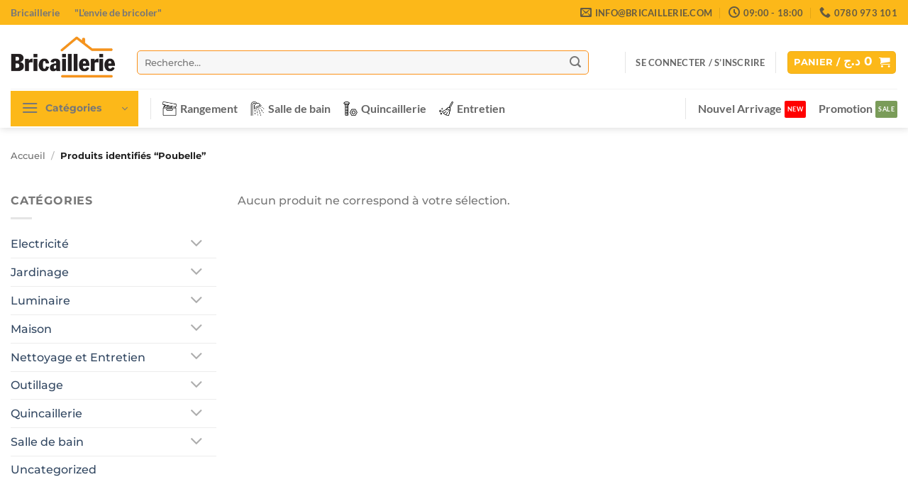

--- FILE ---
content_type: text/html; charset=UTF-8
request_url: https://bricaillerie.com/product-tag/poubelle/
body_size: 43032
content:
<!DOCTYPE html>
<html lang="fr-FR" prefix="og: https://ogp.me/ns#" class="loading-site no-js">
<head>
	<meta charset="UTF-8" />
	<link rel="profile" href="http://gmpg.org/xfn/11" />
	<link rel="pingback" href="https://bricaillerie.com/xmlrpc.php" />

	<script>(function(html){html.className = html.className.replace(/\bno-js\b/,'js')})(document.documentElement);</script>
<meta name="viewport" content="width=device-width, initial-scale=1" /><script>window._wca = window._wca || [];</script>

<!-- Optimisation des moteurs de recherche par Rank Math - https://rankmath.com/ -->
<title>Poubelle - Bricaillerie</title>
<meta name="robots" content="follow, noindex"/>
<meta property="og:locale" content="fr_FR" />
<meta property="og:type" content="article" />
<meta property="og:title" content="Poubelle - Bricaillerie" />
<meta property="og:url" content="https://bricaillerie.com/product-tag/poubelle/" />
<meta property="og:site_name" content="Bricaillerie" />
<meta property="article:publisher" content="https://www.facebook.com/Bricaillerie/" />
<meta name="twitter:card" content="summary_large_image" />
<meta name="twitter:title" content="Poubelle - Bricaillerie" />
<meta name="twitter:label1" content="Éléments" />
<meta name="twitter:data1" content="1" />
<script type="application/ld+json" class="rank-math-schema">{"@context":"https://schema.org","@graph":[{"@type":"Organization","@id":"https://bricaillerie.com/#organization","name":"Bricaillerie","sameAs":["https://www.facebook.com/Bricaillerie/"]},{"@type":"WebSite","@id":"https://bricaillerie.com/#website","url":"https://bricaillerie.com","name":"Bricaillerie","publisher":{"@id":"https://bricaillerie.com/#organization"},"inLanguage":"fr-FR"},{"@type":"CollectionPage","@id":"https://bricaillerie.com/product-tag/poubelle/#webpage","url":"https://bricaillerie.com/product-tag/poubelle/","name":"Poubelle - Bricaillerie","isPartOf":{"@id":"https://bricaillerie.com/#website"},"inLanguage":"fr-FR"}]}</script>
<!-- /Extension Rank Math WordPress SEO -->

<link rel='dns-prefetch' href='//www.youtube.com' />
<link rel='dns-prefetch' href='//stats.wp.com' />
<link rel='dns-prefetch' href='//capi-automation.s3.us-east-2.amazonaws.com' />
<link rel='dns-prefetch' href='//www.googletagmanager.com' />
<link rel='dns-prefetch' href='//cdnjs.cloudflare.com' />
<link rel='prefetch' href='https://bricaillerie.com/wp-content/themes/flatsome/assets/js/flatsome.js?ver=e2eddd6c228105dac048' />
<link rel='prefetch' href='https://bricaillerie.com/wp-content/themes/flatsome/assets/js/chunk.slider.js?ver=3.20.4' />
<link rel='prefetch' href='https://bricaillerie.com/wp-content/themes/flatsome/assets/js/chunk.popups.js?ver=3.20.4' />
<link rel='prefetch' href='https://bricaillerie.com/wp-content/themes/flatsome/assets/js/chunk.tooltips.js?ver=3.20.4' />
<link rel='prefetch' href='https://bricaillerie.com/wp-content/themes/flatsome/assets/js/woocommerce.js?ver=1c9be63d628ff7c3ff4c' />
<link rel="alternate" type="application/rss+xml" title="Bricaillerie &raquo; Flux" href="https://bricaillerie.com/feed/" />
<link rel="alternate" type="application/rss+xml" title="Bricaillerie &raquo; Flux des commentaires" href="https://bricaillerie.com/comments/feed/" />
<link rel="alternate" type="application/rss+xml" title="Flux pour Bricaillerie &raquo; Poubelle Étiquette" href="https://bricaillerie.com/product-tag/poubelle/feed/" />
<style id='wp-img-auto-sizes-contain-inline-css' type='text/css'>
img:is([sizes=auto i],[sizes^="auto," i]){contain-intrinsic-size:3000px 1500px}
/*# sourceURL=wp-img-auto-sizes-contain-inline-css */
</style>
<style id='wp-emoji-styles-inline-css' type='text/css'>

	img.wp-smiley, img.emoji {
		display: inline !important;
		border: none !important;
		box-shadow: none !important;
		height: 1em !important;
		width: 1em !important;
		margin: 0 0.07em !important;
		vertical-align: -0.1em !important;
		background: none !important;
		padding: 0 !important;
	}
/*# sourceURL=wp-emoji-styles-inline-css */
</style>
<style id='wp-block-library-inline-css' type='text/css'>
:root{--wp-block-synced-color:#7a00df;--wp-block-synced-color--rgb:122,0,223;--wp-bound-block-color:var(--wp-block-synced-color);--wp-editor-canvas-background:#ddd;--wp-admin-theme-color:#007cba;--wp-admin-theme-color--rgb:0,124,186;--wp-admin-theme-color-darker-10:#006ba1;--wp-admin-theme-color-darker-10--rgb:0,107,160.5;--wp-admin-theme-color-darker-20:#005a87;--wp-admin-theme-color-darker-20--rgb:0,90,135;--wp-admin-border-width-focus:2px}@media (min-resolution:192dpi){:root{--wp-admin-border-width-focus:1.5px}}.wp-element-button{cursor:pointer}:root .has-very-light-gray-background-color{background-color:#eee}:root .has-very-dark-gray-background-color{background-color:#313131}:root .has-very-light-gray-color{color:#eee}:root .has-very-dark-gray-color{color:#313131}:root .has-vivid-green-cyan-to-vivid-cyan-blue-gradient-background{background:linear-gradient(135deg,#00d084,#0693e3)}:root .has-purple-crush-gradient-background{background:linear-gradient(135deg,#34e2e4,#4721fb 50%,#ab1dfe)}:root .has-hazy-dawn-gradient-background{background:linear-gradient(135deg,#faaca8,#dad0ec)}:root .has-subdued-olive-gradient-background{background:linear-gradient(135deg,#fafae1,#67a671)}:root .has-atomic-cream-gradient-background{background:linear-gradient(135deg,#fdd79a,#004a59)}:root .has-nightshade-gradient-background{background:linear-gradient(135deg,#330968,#31cdcf)}:root .has-midnight-gradient-background{background:linear-gradient(135deg,#020381,#2874fc)}:root{--wp--preset--font-size--normal:16px;--wp--preset--font-size--huge:42px}.has-regular-font-size{font-size:1em}.has-larger-font-size{font-size:2.625em}.has-normal-font-size{font-size:var(--wp--preset--font-size--normal)}.has-huge-font-size{font-size:var(--wp--preset--font-size--huge)}.has-text-align-center{text-align:center}.has-text-align-left{text-align:left}.has-text-align-right{text-align:right}.has-fit-text{white-space:nowrap!important}#end-resizable-editor-section{display:none}.aligncenter{clear:both}.items-justified-left{justify-content:flex-start}.items-justified-center{justify-content:center}.items-justified-right{justify-content:flex-end}.items-justified-space-between{justify-content:space-between}.screen-reader-text{border:0;clip-path:inset(50%);height:1px;margin:-1px;overflow:hidden;padding:0;position:absolute;width:1px;word-wrap:normal!important}.screen-reader-text:focus{background-color:#ddd;clip-path:none;color:#444;display:block;font-size:1em;height:auto;left:5px;line-height:normal;padding:15px 23px 14px;text-decoration:none;top:5px;width:auto;z-index:100000}html :where(.has-border-color){border-style:solid}html :where([style*=border-top-color]){border-top-style:solid}html :where([style*=border-right-color]){border-right-style:solid}html :where([style*=border-bottom-color]){border-bottom-style:solid}html :where([style*=border-left-color]){border-left-style:solid}html :where([style*=border-width]){border-style:solid}html :where([style*=border-top-width]){border-top-style:solid}html :where([style*=border-right-width]){border-right-style:solid}html :where([style*=border-bottom-width]){border-bottom-style:solid}html :where([style*=border-left-width]){border-left-style:solid}html :where(img[class*=wp-image-]){height:auto;max-width:100%}:where(figure){margin:0 0 1em}html :where(.is-position-sticky){--wp-admin--admin-bar--position-offset:var(--wp-admin--admin-bar--height,0px)}@media screen and (max-width:600px){html :where(.is-position-sticky){--wp-admin--admin-bar--position-offset:0px}}

/*# sourceURL=wp-block-library-inline-css */
</style><link rel='stylesheet' id='wc-blocks-style-css' href='https://bricaillerie.com/wp-content/plugins/woocommerce/assets/client/blocks/wc-blocks.css?ver=wc-10.4.3' type='text/css' media='all' />
<style id='global-styles-inline-css' type='text/css'>
:root{--wp--preset--aspect-ratio--square: 1;--wp--preset--aspect-ratio--4-3: 4/3;--wp--preset--aspect-ratio--3-4: 3/4;--wp--preset--aspect-ratio--3-2: 3/2;--wp--preset--aspect-ratio--2-3: 2/3;--wp--preset--aspect-ratio--16-9: 16/9;--wp--preset--aspect-ratio--9-16: 9/16;--wp--preset--color--black: #000000;--wp--preset--color--cyan-bluish-gray: #abb8c3;--wp--preset--color--white: #ffffff;--wp--preset--color--pale-pink: #f78da7;--wp--preset--color--vivid-red: #cf2e2e;--wp--preset--color--luminous-vivid-orange: #ff6900;--wp--preset--color--luminous-vivid-amber: #fcb900;--wp--preset--color--light-green-cyan: #7bdcb5;--wp--preset--color--vivid-green-cyan: #00d084;--wp--preset--color--pale-cyan-blue: #8ed1fc;--wp--preset--color--vivid-cyan-blue: #0693e3;--wp--preset--color--vivid-purple: #9b51e0;--wp--preset--color--primary: #fcb819;--wp--preset--color--secondary: #fb921a;--wp--preset--color--success: #627D47;--wp--preset--color--alert: #b20000;--wp--preset--gradient--vivid-cyan-blue-to-vivid-purple: linear-gradient(135deg,rgb(6,147,227) 0%,rgb(155,81,224) 100%);--wp--preset--gradient--light-green-cyan-to-vivid-green-cyan: linear-gradient(135deg,rgb(122,220,180) 0%,rgb(0,208,130) 100%);--wp--preset--gradient--luminous-vivid-amber-to-luminous-vivid-orange: linear-gradient(135deg,rgb(252,185,0) 0%,rgb(255,105,0) 100%);--wp--preset--gradient--luminous-vivid-orange-to-vivid-red: linear-gradient(135deg,rgb(255,105,0) 0%,rgb(207,46,46) 100%);--wp--preset--gradient--very-light-gray-to-cyan-bluish-gray: linear-gradient(135deg,rgb(238,238,238) 0%,rgb(169,184,195) 100%);--wp--preset--gradient--cool-to-warm-spectrum: linear-gradient(135deg,rgb(74,234,220) 0%,rgb(151,120,209) 20%,rgb(207,42,186) 40%,rgb(238,44,130) 60%,rgb(251,105,98) 80%,rgb(254,248,76) 100%);--wp--preset--gradient--blush-light-purple: linear-gradient(135deg,rgb(255,206,236) 0%,rgb(152,150,240) 100%);--wp--preset--gradient--blush-bordeaux: linear-gradient(135deg,rgb(254,205,165) 0%,rgb(254,45,45) 50%,rgb(107,0,62) 100%);--wp--preset--gradient--luminous-dusk: linear-gradient(135deg,rgb(255,203,112) 0%,rgb(199,81,192) 50%,rgb(65,88,208) 100%);--wp--preset--gradient--pale-ocean: linear-gradient(135deg,rgb(255,245,203) 0%,rgb(182,227,212) 50%,rgb(51,167,181) 100%);--wp--preset--gradient--electric-grass: linear-gradient(135deg,rgb(202,248,128) 0%,rgb(113,206,126) 100%);--wp--preset--gradient--midnight: linear-gradient(135deg,rgb(2,3,129) 0%,rgb(40,116,252) 100%);--wp--preset--font-size--small: 13px;--wp--preset--font-size--medium: 20px;--wp--preset--font-size--large: 36px;--wp--preset--font-size--x-large: 42px;--wp--preset--spacing--20: 0.44rem;--wp--preset--spacing--30: 0.67rem;--wp--preset--spacing--40: 1rem;--wp--preset--spacing--50: 1.5rem;--wp--preset--spacing--60: 2.25rem;--wp--preset--spacing--70: 3.38rem;--wp--preset--spacing--80: 5.06rem;--wp--preset--shadow--natural: 6px 6px 9px rgba(0, 0, 0, 0.2);--wp--preset--shadow--deep: 12px 12px 50px rgba(0, 0, 0, 0.4);--wp--preset--shadow--sharp: 6px 6px 0px rgba(0, 0, 0, 0.2);--wp--preset--shadow--outlined: 6px 6px 0px -3px rgb(255, 255, 255), 6px 6px rgb(0, 0, 0);--wp--preset--shadow--crisp: 6px 6px 0px rgb(0, 0, 0);}:where(body) { margin: 0; }.wp-site-blocks > .alignleft { float: left; margin-right: 2em; }.wp-site-blocks > .alignright { float: right; margin-left: 2em; }.wp-site-blocks > .aligncenter { justify-content: center; margin-left: auto; margin-right: auto; }:where(.is-layout-flex){gap: 0.5em;}:where(.is-layout-grid){gap: 0.5em;}.is-layout-flow > .alignleft{float: left;margin-inline-start: 0;margin-inline-end: 2em;}.is-layout-flow > .alignright{float: right;margin-inline-start: 2em;margin-inline-end: 0;}.is-layout-flow > .aligncenter{margin-left: auto !important;margin-right: auto !important;}.is-layout-constrained > .alignleft{float: left;margin-inline-start: 0;margin-inline-end: 2em;}.is-layout-constrained > .alignright{float: right;margin-inline-start: 2em;margin-inline-end: 0;}.is-layout-constrained > .aligncenter{margin-left: auto !important;margin-right: auto !important;}.is-layout-constrained > :where(:not(.alignleft):not(.alignright):not(.alignfull)){margin-left: auto !important;margin-right: auto !important;}body .is-layout-flex{display: flex;}.is-layout-flex{flex-wrap: wrap;align-items: center;}.is-layout-flex > :is(*, div){margin: 0;}body .is-layout-grid{display: grid;}.is-layout-grid > :is(*, div){margin: 0;}body{padding-top: 0px;padding-right: 0px;padding-bottom: 0px;padding-left: 0px;}a:where(:not(.wp-element-button)){text-decoration: none;}:root :where(.wp-element-button, .wp-block-button__link){background-color: #32373c;border-width: 0;color: #fff;font-family: inherit;font-size: inherit;font-style: inherit;font-weight: inherit;letter-spacing: inherit;line-height: inherit;padding-top: calc(0.667em + 2px);padding-right: calc(1.333em + 2px);padding-bottom: calc(0.667em + 2px);padding-left: calc(1.333em + 2px);text-decoration: none;text-transform: inherit;}.has-black-color{color: var(--wp--preset--color--black) !important;}.has-cyan-bluish-gray-color{color: var(--wp--preset--color--cyan-bluish-gray) !important;}.has-white-color{color: var(--wp--preset--color--white) !important;}.has-pale-pink-color{color: var(--wp--preset--color--pale-pink) !important;}.has-vivid-red-color{color: var(--wp--preset--color--vivid-red) !important;}.has-luminous-vivid-orange-color{color: var(--wp--preset--color--luminous-vivid-orange) !important;}.has-luminous-vivid-amber-color{color: var(--wp--preset--color--luminous-vivid-amber) !important;}.has-light-green-cyan-color{color: var(--wp--preset--color--light-green-cyan) !important;}.has-vivid-green-cyan-color{color: var(--wp--preset--color--vivid-green-cyan) !important;}.has-pale-cyan-blue-color{color: var(--wp--preset--color--pale-cyan-blue) !important;}.has-vivid-cyan-blue-color{color: var(--wp--preset--color--vivid-cyan-blue) !important;}.has-vivid-purple-color{color: var(--wp--preset--color--vivid-purple) !important;}.has-primary-color{color: var(--wp--preset--color--primary) !important;}.has-secondary-color{color: var(--wp--preset--color--secondary) !important;}.has-success-color{color: var(--wp--preset--color--success) !important;}.has-alert-color{color: var(--wp--preset--color--alert) !important;}.has-black-background-color{background-color: var(--wp--preset--color--black) !important;}.has-cyan-bluish-gray-background-color{background-color: var(--wp--preset--color--cyan-bluish-gray) !important;}.has-white-background-color{background-color: var(--wp--preset--color--white) !important;}.has-pale-pink-background-color{background-color: var(--wp--preset--color--pale-pink) !important;}.has-vivid-red-background-color{background-color: var(--wp--preset--color--vivid-red) !important;}.has-luminous-vivid-orange-background-color{background-color: var(--wp--preset--color--luminous-vivid-orange) !important;}.has-luminous-vivid-amber-background-color{background-color: var(--wp--preset--color--luminous-vivid-amber) !important;}.has-light-green-cyan-background-color{background-color: var(--wp--preset--color--light-green-cyan) !important;}.has-vivid-green-cyan-background-color{background-color: var(--wp--preset--color--vivid-green-cyan) !important;}.has-pale-cyan-blue-background-color{background-color: var(--wp--preset--color--pale-cyan-blue) !important;}.has-vivid-cyan-blue-background-color{background-color: var(--wp--preset--color--vivid-cyan-blue) !important;}.has-vivid-purple-background-color{background-color: var(--wp--preset--color--vivid-purple) !important;}.has-primary-background-color{background-color: var(--wp--preset--color--primary) !important;}.has-secondary-background-color{background-color: var(--wp--preset--color--secondary) !important;}.has-success-background-color{background-color: var(--wp--preset--color--success) !important;}.has-alert-background-color{background-color: var(--wp--preset--color--alert) !important;}.has-black-border-color{border-color: var(--wp--preset--color--black) !important;}.has-cyan-bluish-gray-border-color{border-color: var(--wp--preset--color--cyan-bluish-gray) !important;}.has-white-border-color{border-color: var(--wp--preset--color--white) !important;}.has-pale-pink-border-color{border-color: var(--wp--preset--color--pale-pink) !important;}.has-vivid-red-border-color{border-color: var(--wp--preset--color--vivid-red) !important;}.has-luminous-vivid-orange-border-color{border-color: var(--wp--preset--color--luminous-vivid-orange) !important;}.has-luminous-vivid-amber-border-color{border-color: var(--wp--preset--color--luminous-vivid-amber) !important;}.has-light-green-cyan-border-color{border-color: var(--wp--preset--color--light-green-cyan) !important;}.has-vivid-green-cyan-border-color{border-color: var(--wp--preset--color--vivid-green-cyan) !important;}.has-pale-cyan-blue-border-color{border-color: var(--wp--preset--color--pale-cyan-blue) !important;}.has-vivid-cyan-blue-border-color{border-color: var(--wp--preset--color--vivid-cyan-blue) !important;}.has-vivid-purple-border-color{border-color: var(--wp--preset--color--vivid-purple) !important;}.has-primary-border-color{border-color: var(--wp--preset--color--primary) !important;}.has-secondary-border-color{border-color: var(--wp--preset--color--secondary) !important;}.has-success-border-color{border-color: var(--wp--preset--color--success) !important;}.has-alert-border-color{border-color: var(--wp--preset--color--alert) !important;}.has-vivid-cyan-blue-to-vivid-purple-gradient-background{background: var(--wp--preset--gradient--vivid-cyan-blue-to-vivid-purple) !important;}.has-light-green-cyan-to-vivid-green-cyan-gradient-background{background: var(--wp--preset--gradient--light-green-cyan-to-vivid-green-cyan) !important;}.has-luminous-vivid-amber-to-luminous-vivid-orange-gradient-background{background: var(--wp--preset--gradient--luminous-vivid-amber-to-luminous-vivid-orange) !important;}.has-luminous-vivid-orange-to-vivid-red-gradient-background{background: var(--wp--preset--gradient--luminous-vivid-orange-to-vivid-red) !important;}.has-very-light-gray-to-cyan-bluish-gray-gradient-background{background: var(--wp--preset--gradient--very-light-gray-to-cyan-bluish-gray) !important;}.has-cool-to-warm-spectrum-gradient-background{background: var(--wp--preset--gradient--cool-to-warm-spectrum) !important;}.has-blush-light-purple-gradient-background{background: var(--wp--preset--gradient--blush-light-purple) !important;}.has-blush-bordeaux-gradient-background{background: var(--wp--preset--gradient--blush-bordeaux) !important;}.has-luminous-dusk-gradient-background{background: var(--wp--preset--gradient--luminous-dusk) !important;}.has-pale-ocean-gradient-background{background: var(--wp--preset--gradient--pale-ocean) !important;}.has-electric-grass-gradient-background{background: var(--wp--preset--gradient--electric-grass) !important;}.has-midnight-gradient-background{background: var(--wp--preset--gradient--midnight) !important;}.has-small-font-size{font-size: var(--wp--preset--font-size--small) !important;}.has-medium-font-size{font-size: var(--wp--preset--font-size--medium) !important;}.has-large-font-size{font-size: var(--wp--preset--font-size--large) !important;}.has-x-large-font-size{font-size: var(--wp--preset--font-size--x-large) !important;}
/*# sourceURL=global-styles-inline-css */
</style>

<style id='cot_styles_v2-inline-css' type='text/css'>

    /* Container principal */
    .cot-order-tracking { margin: 20px 0; }
    .cot-order-title { text-align: center; font-size: 1.3em; margin-bottom: 15px; }
    
    /* Section 1 : Détails de la commande */
    .cot-section-details {
        border: 1px solid #ddd;
        box-shadow: 0 1px 3px rgba(0,0,0,0.1);
        padding: 10px 15px;
        margin-bottom: 20px;
    }
    .cot-section-details > .line {
        display: flex;
        justify-content: space-between;
        align-items: center;
        margin-bottom: 8px;
    }
    .line:last-child { margin-bottom: 0; }
    
    /* Ligne 1 */
    .order-number { font-weight: bold; font-size: 1.1em; }
    .order-client { font-size: 1em; }
    
    /* Ligne 2 */
    .order-tracking {
        flex: 1;
        display: flex;
        align-items: center;
        gap: 5px;
    }
    .tracking-label { 
        font-weight: bold; 
        color: #777777;
    }
    .tracking-input {
        border: 1px solid #ccc;
        padding: 4px 8px;
        font-weight: bold;
        max-width: 150px;
        margin-right: -1px; /* pour coller le bouton */
    }
    .tracking-copy-button {
        border: 0px solid #ccc;
        cursor: pointer;
        margin-right: 0;
        padding: 1px 12px; 
        background: #fcb819;
        right: 38px;
    }
    
    /* Ligne 3 */
    .order-total { font-weight: bold; }
    
    /* Section 2 : Timeline (inchangée) */
    .cot-section-timeline { margin-bottom: 20px; }
    
    /* Timeline et ses styles */
    .cot-timeline-container { position: relative; margin-bottom: 30px; padding-top: 10px; }
    .cot-progress-line { position: absolute; top: 76px; height: 4px; background: #ccc; z-index: 1; }
    .cot-progress-line-fill { position: absolute; top: 76px; height: 4px; background: #4CAF50; z-index: 2; transition: width 0.8s ease-out; }
    .cot-timeline { display: flex; justify-content: space-between; align-items: flex-start; list-style: none; padding: 0; margin: 0; position: relative; z-index: 3; }
    .cot-timeline li { position: relative; display: flex; flex-direction: column; align-items: center; flex: 1; text-align: center; }
    .cot-timeline li .icon { width: 48px; height: 48px; background-size: contain; background-repeat: no-repeat; background-position: center; margin-bottom: 8px; }
    .cot-timeline li .marker { width: 24px; height: 24px; line-height: 24px; text-align: center; border: 2px solid #fff; border-radius: 50%; font-weight: bold; color: #fff; background-color: #ccc; margin-bottom: 10px; position: relative; z-index: 3; }
    .cot-timeline li .marker.marker-completed { background-color: #4CAF50; }
    .cot-timeline li .marker.marker-tentative { background-color: #FFC107; }
    .cot-timeline li .marker.marker-error { background-color: #F44336; }
    .cot-timeline li .marker.marker-upcoming { background-color: #ccc; }
    .cot-timeline li .label { font-size: 0.9em; }
    .cot-timeline li.completed .label { color: #4CAF50; }
    .cot-timeline li.tentative-active .label { color: #FFC107; }
    .cot-timeline li.error-active .label { color: #F44336; }
    .cot-timeline li.active .icon { animation: pulse 2s infinite; filter: grayscale(100%); }
    @keyframes pulse { 0% { transform: scale(1); } 50% { transform: scale(1.1); } 100% { transform: scale(1); } }
    .cot-timeline li.upcoming .icon { filter: grayscale(100%); }
    .cot-timeline li.tentative-active .icon { filter: none; }
    
    .copy-tooltip {
    position: absolute;
    bottom: 100%; /* Positionnée au-dessus du bouton */
    left: 50%;
    transform: translateX(-50%);
    margin-bottom: 8px; /* Décalage pour espacer de la copie */
    background-color: #4caf50;
    color: #fff;
    padding: 4px 8px;
    border-radius: 3px;
    font-size: 0.8em;
    opacity: 0;
    pointer-events: none;
    transition: opacity 0.3s ease;
}

.copy-tooltip.show {
    opacity: 1;
}


/* Par défaut, affichez uniquement la version horizontale */
.cot-section-timeline-vertical {
    display: none;
}

/* Affichage sur mobile uniquement */
@media screen and (max-width: 768px) {
    .cot-section-timeline { 
        display: none; /* Masquer la version horizontale sur mobile */
    }
    .cot-section-timeline-vertical {
        display: block; /* Afficher la version verticale */
        margin-bottom: -50px;
    }
}

/* CSS pour la timeline verticale */
.cot-timeline-container-vertical {
    position: relative;
    padding-left: 40px;
    height: 490px;
}

.cot-progress-line-vertical {
    position: absolute;
    left: 20px;
    top: 0;
    width: 4px;
    background: #4CAF50;
    transition: height 0.8s ease-out;
}

.cot-timeline-vertical-list {
    list-style: none;
    margin: 0;
    padding: 0;
}

.cot-timeline-vertical-list li {
    position: relative;
    margin-bottom: 59px;
}

.cot-timeline-vertical-list li:last-child {
    margin-bottom: 0;
}

.step-marker {
    position: absolute;
    left: -32px;
    top: 12px;
    width: 24px;
    height: 24px;
    line-height: 24px;
    text-align: center;
    border: 2px solid #fff;
    border-radius: 50%;
    font-weight: bold;
    background: #ccc;
    z-index: 3;
}

.step-marker.marker-completed {
    background-color: #4CAF50;
}

.step-marker.marker-tentative {
    background-color: #FFC107;
}

.step-marker.marker-error {
    background-color: #F44336;
}

.step-marker.marker-upcoming {
    background-color: #ccc;
}

.step-content {
    margin-left: 10px;
    display: flex;
    align-items: center;
}

.step-icon {
    width: 35px;
    height: 35px;
    background-size: contain;
    background-repeat: no-repeat;
    background-position: center;
    margin-right: 10px;
}

.cot-timeline-vertical-list li.active .step-icon { 
    animation: pulse 2s infinite; 
    filter: grayscale(100%);
}

.cot-timeline-vertical-list li.upcoming .step-icon {
    filter: grayscale(100%);
}

.cot-timeline-vertical-list li.completed .step-label {
    color: #4CAF50;
}

.cot-timeline-vertical-list li.tentative-active .step-label {
    color: #FFC107;
}

.cot-timeline-vertical-list li.error-active .step-label {
    color: #F44336;
}


/* Barre de progression verticale : fond gris */
.cot-progress-line-vertical-bg {
    position: absolute;
    left: 39px;
    top: 17px;
    width: 4px;
    height: 80%;
    background: #ccc; /* couleur grise */
    z-index: 1;
}

/* Barre de progression verticale : remplissage vert */
.cot-progress-line-vertical-fill {
    position: absolute;
    left: 39px;
    top: 17px;
    width: 4px;
    background: #4CAF50; /* couleur verte */
    z-index: 2;
    transition: height 0.8s ease-out;
}

/* Responsive Section 1 : Détails de la commande */
@media screen and (max-width: 768px) {
    .cot-section-details {
        flex-direction: column !important;
        align-items: flex-start;
    }
    .cot-section-details > .order-details,
    .cot-section-details > .client-details {
        width: 100%;
    }
    /* Ajustement des polices si nécessaire */
    .order-number {
        font-size: 1.3em;
    }
    .order-tracking,
    .order-total,
    .order-client,
    .order-address,
    .order-state,
    .order-phone {
        font-size: 0.95em;
    }
}

    .order-tracking input,
    .order-tracking button,
    .order-tracking fieldset,
    .order-tracking select,
    .order-tracking textarea {
    margin-bottom: 0 ;
}
    
    .order-tracking input {
    max-width: 200px !important; 
}
    
/* Styles pour le système d'onglets */
.cot-tabs { margin-top: 20px; }
.cot-tab-menu { 
    list-style: none; 
    padding: 0; 
    margin: 0 0 10px 0; 
    display: flex; 
    border-bottom: 1px solid #ddd; 
}
.cot-tab-menu li { 
    padding: 10px 20px; 
    cursor: pointer; 
    margin-right: 5px; 
    margin-bottom: 0;
    line-height: 1.1em;
}
.cot-tab-menu li.active {
                background: #fff;
                font-weight: bold;
                border-bottom: 4px solid #fcb819;
                color: #fcb819;
                line-height: 1.1em;
            }
.cot-tab-panel { display: none; }
.cot-tab-panel.active { display: block; }

    
    /* Section 3 : Historique (inchangée) */
    .cot-section-history { }
    .cot-history { background: #f9f9f9; padding: 15px; margin-top: 20px; }
    .cot-history h4 { margin-bottom: 15px; }
    .cot-history-item { font-size: 0.9em; margin-bottom: 8px; }
    .cot-history-date { font-weight: bold; margin-right: 8px; }
    
/*# sourceURL=cot_styles_v2-inline-css */
</style>
<link rel='stylesheet' id='font-awesome-css' href='https://cdnjs.cloudflare.com/ajax/libs/font-awesome/6.0.0/css/all.min.css?ver=6.9' type='text/css' media='all' />
<link rel='stylesheet' id='mprs-style-css' href='https://bricaillerie.com/wp-content/plugins/rupture-stock-plugin/assets/css/style.css?ver=6.9' type='text/css' media='all' />
<link rel='stylesheet' id='vds-carousel-css-css' href='https://bricaillerie.com/wp-content/plugins/vitrine-digital-signage/assets/css/vds-carousel.css?ver=6.9' type='text/css' media='all' />
<style id='woocommerce-inline-inline-css' type='text/css'>
.woocommerce form .form-row .required { visibility: visible; }
/*# sourceURL=woocommerce-inline-inline-css */
</style>
<link rel='stylesheet' id='wc-bordereau-generator-css' href='https://bricaillerie.com/wp-content/plugins/woo-bordereau-generator/public/css/wc-bordereau-generator.css?ver=4.15.17' type='text/css' media='all' />
<link rel='stylesheet' id='flatsome-swatches-frontend-css' href='https://bricaillerie.com/wp-content/themes/flatsome/assets/css/extensions/flatsome-swatches-frontend.css?ver=3.20.4' type='text/css' media='all' />
<link rel='stylesheet' id='flatsome-main-css' href='https://bricaillerie.com/wp-content/themes/flatsome/assets/css/flatsome.css?ver=3.20.4' type='text/css' media='all' />
<style id='flatsome-main-inline-css' type='text/css'>
@font-face {
				font-family: "fl-icons";
				font-display: block;
				src: url(https://bricaillerie.com/wp-content/themes/flatsome/assets/css/icons/fl-icons.eot?v=3.20.4);
				src:
					url(https://bricaillerie.com/wp-content/themes/flatsome/assets/css/icons/fl-icons.eot#iefix?v=3.20.4) format("embedded-opentype"),
					url(https://bricaillerie.com/wp-content/themes/flatsome/assets/css/icons/fl-icons.woff2?v=3.20.4) format("woff2"),
					url(https://bricaillerie.com/wp-content/themes/flatsome/assets/css/icons/fl-icons.ttf?v=3.20.4) format("truetype"),
					url(https://bricaillerie.com/wp-content/themes/flatsome/assets/css/icons/fl-icons.woff?v=3.20.4) format("woff"),
					url(https://bricaillerie.com/wp-content/themes/flatsome/assets/css/icons/fl-icons.svg?v=3.20.4#fl-icons) format("svg");
			}
/*# sourceURL=flatsome-main-inline-css */
</style>
<link rel='stylesheet' id='flatsome-shop-css' href='https://bricaillerie.com/wp-content/themes/flatsome/assets/css/flatsome-shop.css?ver=3.20.4' type='text/css' media='all' />
<link rel='stylesheet' id='flatsome-style-css' href='https://bricaillerie.com/wp-content/themes/flatsome-child/style.css?ver=3.0' type='text/css' media='all' />
<script type="text/javascript">
            window._nslDOMReady = (function () {
                const executedCallbacks = new Set();
            
                return function (callback) {
                    /**
                    * Third parties might dispatch DOMContentLoaded events, so we need to ensure that we only run our callback once!
                    */
                    if (executedCallbacks.has(callback)) return;
            
                    const wrappedCallback = function () {
                        if (executedCallbacks.has(callback)) return;
                        executedCallbacks.add(callback);
                        callback();
                    };
            
                    if (document.readyState === "complete" || document.readyState === "interactive") {
                        wrappedCallback();
                    } else {
                        document.addEventListener("DOMContentLoaded", wrappedCallback);
                    }
                };
            })();
        </script><script type="text/javascript" src="https://bricaillerie.com/wp-includes/js/jquery/jquery.min.js?ver=3.7.1" id="jquery-core-js"></script>
<script type="text/javascript" src="https://bricaillerie.com/wp-includes/js/jquery/jquery-migrate.min.js?ver=3.4.1" id="jquery-migrate-js"></script>
<script type="text/javascript" src="https://bricaillerie.com/wp-content/plugins/woocommerce/assets/js/jquery-blockui/jquery.blockUI.min.js?ver=2.7.0-wc.10.4.3" id="wc-jquery-blockui-js" data-wp-strategy="defer"></script>
<script type="text/javascript" src="https://bricaillerie.com/wp-content/plugins/woocommerce/assets/js/js-cookie/js.cookie.min.js?ver=2.1.4-wc.10.4.3" id="wc-js-cookie-js" data-wp-strategy="defer"></script>
<script type="text/javascript" src="https://stats.wp.com/s-202604.js" id="woocommerce-analytics-js" defer="defer" data-wp-strategy="defer"></script>

<!-- Extrait de code de la balise Google (gtag.js) ajouté par Site Kit -->
<!-- Extrait Google Analytics ajouté par Site Kit -->
<script type="text/javascript" src="https://www.googletagmanager.com/gtag/js?id=GT-5RFLRDVT" id="google_gtagjs-js" async></script>
<script type="text/javascript" id="google_gtagjs-js-after">
/* <![CDATA[ */
window.dataLayer = window.dataLayer || [];function gtag(){dataLayer.push(arguments);}
gtag("set","linker",{"domains":["bricaillerie.com"]});
gtag("js", new Date());
gtag("set", "developer_id.dZTNiMT", true);
gtag("config", "GT-5RFLRDVT");
 window._googlesitekit = window._googlesitekit || {}; window._googlesitekit.throttledEvents = []; window._googlesitekit.gtagEvent = (name, data) => { var key = JSON.stringify( { name, data } ); if ( !! window._googlesitekit.throttledEvents[ key ] ) { return; } window._googlesitekit.throttledEvents[ key ] = true; setTimeout( () => { delete window._googlesitekit.throttledEvents[ key ]; }, 5 ); gtag( "event", name, { ...data, event_source: "site-kit" } ); }; 
//# sourceURL=google_gtagjs-js-after
/* ]]> */
</script>
<link rel="https://api.w.org/" href="https://bricaillerie.com/wp-json/" /><link rel="alternate" title="JSON" type="application/json" href="https://bricaillerie.com/wp-json/wp/v2/product_tag/36" /><link rel="EditURI" type="application/rsd+xml" title="RSD" href="https://bricaillerie.com/xmlrpc.php?rsd" />
<meta name="generator" content="WordPress 6.9" />
<meta name="generator" content="Site Kit by Google 1.170.0" />	<style>img#wpstats{display:none}</style>
		<style>
        .hidden-field { display: none !important; }
        #billing_country_field { display: none !important; }
    </style>	<noscript><style>.woocommerce-product-gallery{ opacity: 1 !important; }</style></noscript>
				<script  type="text/javascript">
				!function(f,b,e,v,n,t,s){if(f.fbq)return;n=f.fbq=function(){n.callMethod?
					n.callMethod.apply(n,arguments):n.queue.push(arguments)};if(!f._fbq)f._fbq=n;
					n.push=n;n.loaded=!0;n.version='2.0';n.queue=[];t=b.createElement(e);t.async=!0;
					t.src=v;s=b.getElementsByTagName(e)[0];s.parentNode.insertBefore(t,s)}(window,
					document,'script','https://connect.facebook.net/en_US/fbevents.js');
			</script>
			<!-- WooCommerce Facebook Integration Begin -->
			<script  type="text/javascript">

				fbq('init', '1237374507371833', {}, {
    "agent": "woocommerce_0-10.4.3-3.5.15"
});

				document.addEventListener( 'DOMContentLoaded', function() {
					// Insert placeholder for events injected when a product is added to the cart through AJAX.
					document.body.insertAdjacentHTML( 'beforeend', '<div class=\"wc-facebook-pixel-event-placeholder\"></div>' );
				}, false );

			</script>
			<!-- WooCommerce Facebook Integration End -->
			<meta name="theme-color" content="#fb921a"> <link rel='stylesheet' id='dashicons-css' href='https://bricaillerie.com/wp-includes/css/dashicons.min.css?ver=6.9' type='text/css' media='all' />
<link rel='stylesheet' id='wordfence-ls-login-css' href='https://bricaillerie.com/wp-content/plugins/wordfence/modules/login-security/css/login.1766263234.css?ver=1.1.15' type='text/css' media='all' />
</head><link rel="icon" href="https://bricaillerie.com/wp-content/uploads/2025/01/cropped-Icon-3-32x32.png" sizes="32x32" />
<link rel="icon" href="https://bricaillerie.com/wp-content/uploads/2025/01/cropped-Icon-3-192x192.png" sizes="192x192" />
<link rel="apple-touch-icon" href="https://bricaillerie.com/wp-content/uploads/2025/01/cropped-Icon-3-180x180.png" />
<meta name="msapplication-TileImage" content="https://bricaillerie.com/wp-content/uploads/2025/01/cropped-Icon-3-270x270.png" />
<style type="text/css">div.nsl-container[data-align="left"] {
    text-align: left;
}

div.nsl-container[data-align="center"] {
    text-align: center;
}

div.nsl-container[data-align="right"] {
    text-align: right;
}


div.nsl-container div.nsl-container-buttons a[data-plugin="nsl"] {
    text-decoration: none;
    box-shadow: none;
    border: 0;
}

div.nsl-container .nsl-container-buttons {
    display: flex;
    padding: 5px 0;
}

div.nsl-container.nsl-container-block .nsl-container-buttons {
    display: inline-grid;
    grid-template-columns: minmax(145px, auto);
}

div.nsl-container-block-fullwidth .nsl-container-buttons {
    flex-flow: column;
    align-items: center;
}

div.nsl-container-block-fullwidth .nsl-container-buttons a,
div.nsl-container-block .nsl-container-buttons a {
    flex: 1 1 auto;
    display: block;
    margin: 5px 0;
    width: 100%;
}

div.nsl-container-inline {
    margin: -5px;
    text-align: left;
}

div.nsl-container-inline .nsl-container-buttons {
    justify-content: center;
    flex-wrap: wrap;
}

div.nsl-container-inline .nsl-container-buttons a {
    margin: 5px;
    display: inline-block;
}

div.nsl-container-grid .nsl-container-buttons {
    flex-flow: row;
    align-items: center;
    flex-wrap: wrap;
}

div.nsl-container-grid .nsl-container-buttons a {
    flex: 1 1 auto;
    display: block;
    margin: 5px;
    max-width: 280px;
    width: 100%;
}

@media only screen and (min-width: 650px) {
    div.nsl-container-grid .nsl-container-buttons a {
        width: auto;
    }
}

div.nsl-container .nsl-button {
    cursor: pointer;
    vertical-align: top;
    border-radius: 4px;
}

div.nsl-container .nsl-button-default {
    color: #fff;
    display: flex;
}

div.nsl-container .nsl-button-icon {
    display: inline-block;
}

div.nsl-container .nsl-button-svg-container {
    flex: 0 0 auto;
    padding: 8px;
    display: flex;
    align-items: center;
}

div.nsl-container svg {
    height: 24px;
    width: 24px;
    vertical-align: top;
}

div.nsl-container .nsl-button-default div.nsl-button-label-container {
    margin: 0 24px 0 12px;
    padding: 10px 0;
    font-family: Helvetica, Arial, sans-serif;
    font-size: 16px;
    line-height: 20px;
    letter-spacing: .25px;
    overflow: hidden;
    text-align: center;
    text-overflow: clip;
    white-space: nowrap;
    flex: 1 1 auto;
    -webkit-font-smoothing: antialiased;
    -moz-osx-font-smoothing: grayscale;
    text-transform: none;
    display: inline-block;
}

div.nsl-container .nsl-button-google[data-skin="light"] {
    box-shadow: inset 0 0 0 1px #747775;
    color: #1f1f1f;
}

div.nsl-container .nsl-button-google[data-skin="dark"] {
    box-shadow: inset 0 0 0 1px #8E918F;
    color: #E3E3E3;
}

div.nsl-container .nsl-button-google[data-skin="neutral"] {
    color: #1F1F1F;
}

div.nsl-container .nsl-button-google div.nsl-button-label-container {
    font-family: "Roboto Medium", Roboto, Helvetica, Arial, sans-serif;
}

div.nsl-container .nsl-button-apple .nsl-button-svg-container {
    padding: 0 6px;
}

div.nsl-container .nsl-button-apple .nsl-button-svg-container svg {
    height: 40px;
    width: auto;
}

div.nsl-container .nsl-button-apple[data-skin="light"] {
    color: #000;
    box-shadow: 0 0 0 1px #000;
}

div.nsl-container .nsl-button-facebook[data-skin="white"] {
    color: #000;
    box-shadow: inset 0 0 0 1px #000;
}

div.nsl-container .nsl-button-facebook[data-skin="light"] {
    color: #1877F2;
    box-shadow: inset 0 0 0 1px #1877F2;
}

div.nsl-container .nsl-button-spotify[data-skin="white"] {
    color: #191414;
    box-shadow: inset 0 0 0 1px #191414;
}

div.nsl-container .nsl-button-apple div.nsl-button-label-container {
    font-size: 17px;
    font-family: -apple-system, BlinkMacSystemFont, "Segoe UI", Roboto, Helvetica, Arial, sans-serif, "Apple Color Emoji", "Segoe UI Emoji", "Segoe UI Symbol";
}

div.nsl-container .nsl-button-slack div.nsl-button-label-container {
    font-size: 17px;
    font-family: -apple-system, BlinkMacSystemFont, "Segoe UI", Roboto, Helvetica, Arial, sans-serif, "Apple Color Emoji", "Segoe UI Emoji", "Segoe UI Symbol";
}

div.nsl-container .nsl-button-slack[data-skin="light"] {
    color: #000000;
    box-shadow: inset 0 0 0 1px #DDDDDD;
}

div.nsl-container .nsl-button-tiktok[data-skin="light"] {
    color: #161823;
    box-shadow: 0 0 0 1px rgba(22, 24, 35, 0.12);
}


div.nsl-container .nsl-button-kakao {
    color: rgba(0, 0, 0, 0.85);
}

.nsl-clear {
    clear: both;
}

.nsl-container {
    clear: both;
}

.nsl-disabled-provider .nsl-button {
    filter: grayscale(1);
    opacity: 0.8;
}

/*Button align start*/

div.nsl-container-inline[data-align="left"] .nsl-container-buttons {
    justify-content: flex-start;
}

div.nsl-container-inline[data-align="center"] .nsl-container-buttons {
    justify-content: center;
}

div.nsl-container-inline[data-align="right"] .nsl-container-buttons {
    justify-content: flex-end;
}


div.nsl-container-grid[data-align="left"] .nsl-container-buttons {
    justify-content: flex-start;
}

div.nsl-container-grid[data-align="center"] .nsl-container-buttons {
    justify-content: center;
}

div.nsl-container-grid[data-align="right"] .nsl-container-buttons {
    justify-content: flex-end;
}

div.nsl-container-grid[data-align="space-around"] .nsl-container-buttons {
    justify-content: space-around;
}

div.nsl-container-grid[data-align="space-between"] .nsl-container-buttons {
    justify-content: space-between;
}

/* Button align end*/

/* Redirect */

#nsl-redirect-overlay {
    display: flex;
    flex-direction: column;
    justify-content: center;
    align-items: center;
    position: fixed;
    z-index: 1000000;
    left: 0;
    top: 0;
    width: 100%;
    height: 100%;
    backdrop-filter: blur(1px);
    background-color: RGBA(0, 0, 0, .32);;
}

#nsl-redirect-overlay-container {
    display: flex;
    flex-direction: column;
    justify-content: center;
    align-items: center;
    background-color: white;
    padding: 30px;
    border-radius: 10px;
}

#nsl-redirect-overlay-spinner {
    content: '';
    display: block;
    margin: 20px;
    border: 9px solid RGBA(0, 0, 0, .6);
    border-top: 9px solid #fff;
    border-radius: 50%;
    box-shadow: inset 0 0 0 1px RGBA(0, 0, 0, .6), 0 0 0 1px RGBA(0, 0, 0, .6);
    width: 40px;
    height: 40px;
    animation: nsl-loader-spin 2s linear infinite;
}

@keyframes nsl-loader-spin {
    0% {
        transform: rotate(0deg)
    }
    to {
        transform: rotate(360deg)
    }
}

#nsl-redirect-overlay-title {
    font-family: -apple-system, BlinkMacSystemFont, "Segoe UI", Roboto, Oxygen-Sans, Ubuntu, Cantarell, "Helvetica Neue", sans-serif;
    font-size: 18px;
    font-weight: bold;
    color: #3C434A;
}

#nsl-redirect-overlay-text {
    font-family: -apple-system, BlinkMacSystemFont, "Segoe UI", Roboto, Oxygen-Sans, Ubuntu, Cantarell, "Helvetica Neue", sans-serif;
    text-align: center;
    font-size: 14px;
    color: #3C434A;
}

/* Redirect END*/</style><style type="text/css">/* Notice fallback */
#nsl-notices-fallback {
    position: fixed;
    right: 10px;
    top: 10px;
    z-index: 10000;
}

.admin-bar #nsl-notices-fallback {
    top: 42px;
}

#nsl-notices-fallback > div {
    position: relative;
    background: #fff;
    border-left: 4px solid #fff;
    box-shadow: 0 1px 1px 0 rgba(0, 0, 0, .1);
    margin: 5px 15px 2px;
    padding: 1px 20px;
}

#nsl-notices-fallback > div.error {
    display: block;
    border-left-color: #dc3232;
}

#nsl-notices-fallback > div.updated {
    display: block;
    border-left-color: #46b450;
}

#nsl-notices-fallback p {
    margin: .5em 0;
    padding: 2px;
}

#nsl-notices-fallback > div:after {
    position: absolute;
    right: 5px;
    top: 5px;
    content: '\00d7';
    display: block;
    height: 16px;
    width: 16px;
    line-height: 16px;
    text-align: center;
    font-size: 20px;
    cursor: pointer;
}</style><style id="custom-css" type="text/css">:root {--primary-color: #fcb819;--fs-color-primary: #fcb819;--fs-color-secondary: #fb921a;--fs-color-success: #627D47;--fs-color-alert: #b20000;--fs-color-base: #777777;--fs-experimental-link-color: #334862;--fs-experimental-link-color-hover: #dd9933;}.tooltipster-base {--tooltip-color: #fff;--tooltip-bg-color: #000000;}.off-canvas-right .mfp-content, .off-canvas-left .mfp-content {--drawer-width: 300px;}.off-canvas .mfp-content.off-canvas-cart {--drawer-width: 78%;}.container-width, .full-width .ubermenu-nav, .container, .row{max-width: 1370px}.row.row-collapse{max-width: 1340px}.row.row-small{max-width: 1362.5px}.row.row-large{max-width: 1400px}.header-main{height: 90px}#logo img{max-height: 90px}#logo{width:148px;}.header-bottom{min-height: 55px}.header-top{min-height: 30px}.transparent .header-main{height: 90px}.transparent #logo img{max-height: 90px}.has-transparent + .page-title:first-of-type,.has-transparent + #main > .page-title,.has-transparent + #main > div > .page-title,.has-transparent + #main .page-header-wrapper:first-of-type .page-title{padding-top: 170px;}.header.show-on-scroll,.stuck .header-main{height:70px!important}.stuck #logo img{max-height: 70px!important}.search-form{ width: 93%;}.header-bg-color {background-color: #ffffff}.header-bottom {background-color: #ffffff}.top-bar-nav > li > a{line-height: 16px }.header-main .nav > li > a{line-height: 16px }.header-wrapper:not(.stuck) .header-main .header-nav{margin-top: 16px }.header-bottom-nav > li > a{line-height: 16px }@media (max-width: 549px) {.header-main{height: 70px}#logo img{max-height: 70px}}.nav-dropdown-has-arrow.nav-dropdown-has-border li.has-dropdown:before{border-bottom-color: #ffffff;}.nav .nav-dropdown{border-color: #ffffff }.nav-dropdown{font-size:100%}.nav-dropdown-has-arrow li.has-dropdown:after{border-bottom-color: #ffffff;}.nav .nav-dropdown{background-color: #ffffff}.header-top{background-color:#fcb819!important;}h1,h2,h3,h4,h5,h6,.heading-font{color: #555555;}body{font-size: 100%;}@media screen and (max-width: 549px){body{font-size: 100%;}}body{font-family: Montserrat, sans-serif;}body {font-weight: 500;font-style: normal;}.nav > li > a {font-family: Lato, sans-serif;}.mobile-sidebar-levels-2 .nav > li > ul > li > a {font-family: Lato, sans-serif;}.nav > li > a,.mobile-sidebar-levels-2 .nav > li > ul > li > a {font-weight: 700;font-style: normal;}h1,h2,h3,h4,h5,h6,.heading-font, .off-canvas-center .nav-sidebar.nav-vertical > li > a{font-family: Montserrat, sans-serif;}h1,h2,h3,h4,h5,h6,.heading-font,.banner h1,.banner h2 {font-weight: 700;font-style: normal;}.alt-font{font-family: "Dancing Script", sans-serif;}.alt-font {font-weight: 400!important;font-style: normal!important;}.header:not(.transparent) .header-bottom-nav.nav > li > a:hover,.header:not(.transparent) .header-bottom-nav.nav > li.active > a,.header:not(.transparent) .header-bottom-nav.nav > li.current > a,.header:not(.transparent) .header-bottom-nav.nav > li > a.active,.header:not(.transparent) .header-bottom-nav.nav > li > a.current{color: #fcb819;}.header-bottom-nav.nav-line-bottom > li > a:before,.header-bottom-nav.nav-line-grow > li > a:before,.header-bottom-nav.nav-line > li > a:before,.header-bottom-nav.nav-box > li > a:hover,.header-bottom-nav.nav-box > li.active > a,.header-bottom-nav.nav-pills > li > a:hover,.header-bottom-nav.nav-pills > li.active > a{color:#FFF!important;background-color: #fcb819;}.shop-page-title.featured-title .title-overlay{background-color: rgba(0,0,0,0.3);}.badge-inner.on-sale{background-color: #81d742}.badge-inner.new-bubble-auto{background-color: #ec4545}.price del, .product_list_widget del, del .woocommerce-Price-amount { color: #dd3333; }@media screen and (min-width: 550px){.products .box-vertical .box-image{min-width: 247px!important;width: 247px!important;}}button[name='update_cart'] { display: none; }.header-vertical-menu__opener {width: 180px}.nav-vertical-fly-out > li + li {border-top-width: 1px; border-top-style: solid;}.header-vertical-menu__fly-out .nav-vertical-fly-out > li.menu-item > a:hover,.header-vertical-menu__fly-out .nav-vertical-fly-out > li.menu-item.active > a,.header-vertical-menu__fly-out .nav-vertical-fly-out > li.menu-item.current-dropdown > a {background-color: #fcb814;}/* Custom CSS */.label-new.menu-item>a:after, .label-hot.menu-item>a:after, .label-sale.menu-item>a:after, .label-popular.menu-item>a:after, .label-custom.menu-item>a:after {text-transform: uppercase;font-size: 9px;font-weight: bolder;padding: 4px;border-radius: 2px;line-height: 16px;top: 1px;letter-spacing: 0.05em;margin-left: 4px;display: inline-block;position: relative;}.label-new.menu-item>a:after {content: 'New' !important; /* Change Text */background-color: #FF0000;/* Change BG color */color: #FFFFFF; /* Change Text color */}.label-hot.menu-item>a:after {content: 'Hot' !important;background-color: #35CE9D;color: #FFFFFF;}.label-sale.menu-item>a:after {content: 'sale' !important;background-color: #7a9c59;color: #FFFFFF;}.label-custom.menu-item > a:after {content: 'Custom';background-color: #262626;color: #FFFFFF;}.label-new.menu-item > a:after{content:"Nouveau";}.label-hot.menu-item > a:after{content:"Populaire";}.label-sale.menu-item > a:after{content:"En action";}.label-popular.menu-item > a:after{content:"Populaire";}</style>		<style type="text/css" id="wp-custom-css">
			/* Custom search bar */
/* -------------------- */
.form-flat input[type=search] {
    background-color: rgba(0,0,0,.03);
		border: 1px solid;
    border-color: #FB921A;
    border-radius: 5px;
    box-shadow: none;
    color: currentColor!important;
}
.product-images .image-tools .circle{
background-color:#fcb814;
border-color:#fcb814;
color:#fff;
}


.single-product .woocommerce-tabs .nav-tabs>li.active>a {
  border-top-color: var(--fs-color-secondary);
  background-color: var(--fs-color-secondary);
}
/* --Fin-- */

/* Custom Badge out of stock */
/* -------------------- */

.flatsome-availability-badge {
  /* Styles pour le conteneur du badge */
  margin-top: 10px; /* Espacement entre le badge et le bouton */
}

.badge-rupture-stock {
  /* Styles pour le badge */
  display: inline-block;
  padding: 5px 10px;
  background-color: #d9534f; /* Rouge */
  color: #fff; /* Blanc */
  font-weight: bold;
  border-radius: 5px;
}

.badge-rupture-stock i {
  /* Styles pour l'icône Font Awesome */
  font-size: 20px; /* Taille de l'icône */
  margin-right: 5px; /* Espacement entre l'icône et le texte */
	margin-left: 5px;
  vertical-align: middle; /* Aligner verticalement avec le texte */
}
/* --Fin-- */


/* Custom Add to cart */
/* -------------------- */
.add-to-cart-button a {
  padding: 5px;
  color: #ffffff; 
  font-weight: 900;
  width: 100%;
}

a.added_to_cart {
    display: inline-block;
    font-size: .9em;
    font-weight: 700;
    margin-top: 11px!important;
    padding: 12px!important;
    background-color: var(--fs-color-success);
    text-transform: uppercase
}

.add-to-cart-button a.added_to_cart:before {
  display: none !important;
}

.tax-product_cat .row-small>.col {
  margin-bottom: 0;
  padding: 0 4px 19.6px
}

.rupture-de-stock-badge {
    position: absolute;
    top: 10px; /* Adjust as needed */
    left: 10px; /* Adjust as needed */
    padding: 5px 10px;
    background-color: #d9534f; /* Red color */
    color: #fff; /* White text color */
    font-weight: bold;
    z-index: 10; /* Ensure the badge appears on top */
}
/* --Fin-- */

/* Custom variation price */
/* -------------------- */
.woocommerce-variation-price {
    border-top: 1px dashed #ddd;
    font-size: 1.8em;
    padding: 7.5px 0
}
/* --Fin-- */

/* Text animation */
/* --Livraison rapide-- */
.marquee {
  color: #333333; /* Texte sombre pour un bon contraste */
  font-weight: bold;
  font-size: 16px;
  white-space: nowrap;
  overflow: hidden;
  box-sizing: border-box;
  position: relative;
  height: 30px; /* Ajustez selon vos besoins */
  text-align: center; /* Centre le texte verticalement */
  line-height: 30px; /* Assure un bon alignement */
}

.marquee p {
  display: inline-block;
  animation: softBlink 3s ease-in-out infinite; /* Clignotement doux */
}

@keyframes softBlink {
  0%, 100% {
    opacity: 1; /* Opacité pleine */
  }
  50% {
    opacity: 0.2; /* Opacité réduite pour un effet doux */
  }
}
/* --Fin-- */

/* Text animation */
/* --Slogan-- */
.animated-text {
  text-align: center;
	font-weight: bold;
  font-family: 'lato', sans-serif;
  font-size: 14px; /* Taille ajustée à 18px */
	height: 30px;
	line-height: 35px;
  overflow: hidden; /* Empêche le débordement */
  display: inline-block; /* S'applique uniquement au texte */
}

.animated-text div {
  display: inline-block;
  overflow: hidden;
  white-space: nowrap;
}

.animated-text div {
  display: inline-block;
  overflow: hidden;
}

.animated-text div:first-of-type {
  animation: showup 7s infinite;
}

.animated-text div:last-of-type {
  width: 0px;
  animation: reveal 7s infinite;
}

.animated-text div:last-of-type span {
  margin-left: -200px; /* Ajustez ici pour réduire l'éloignement */
  animation: slidein 7s infinite;
}

@keyframes showup {
  0% {
    opacity: 0;
  }
  20% {
    opacity: 1;
  }
  80% {
    opacity: 1;
  }
  100% {
    opacity: 0;
  }
}

@keyframes slidein {
  0% {
    margin-left: -500px; /* Ajustez ici pour démarrer plus près */
  }
  20% {
    margin-left: -500px;
  }
  35% {
    margin-left: 0px; /* Arrête l'animation ici */
  }
  100% {
    margin-left: 0px;
  }
}

@keyframes reveal {
  0% {
    opacity: 0;
    width: 0px;
  }
  20% {
    opacity: 1;
    width: 0px;
  }
  30% {
    width: 155px; /* Ajustez ici pour ajuster la largeur révélée */
  }
  80% {
    opacity: 1;
  }
  100% {
    opacity: 0;
    width: 160px;
  }
}
/* --Fin-- */

.heartbeat {
	-webkit-animation: heartbeat 1.5s ease-in-out infinite both;
	        animation: heartbeat 1.5s ease-in-out infinite both;
}

/**
 * ----------------------------------------
 * animation heartbeat
 * ----------------------------------------
 */
@-webkit-keyframes heartbeat {
  from {
    -webkit-transform: scale(1);
            transform: scale(1);
    -webkit-transform-origin: center center;
            transform-origin: center center;
    -webkit-animation-timing-function: ease-out;
            animation-timing-function: ease-out;
  }
  10% {
    -webkit-transform: scale(0.91);
            transform: scale(0.91);
    -webkit-animation-timing-function: ease-in;
            animation-timing-function: ease-in;
  }
  17% {
    -webkit-transform: scale(0.98);
            transform: scale(0.98);
    -webkit-animation-timing-function: ease-out;
            animation-timing-function: ease-out;
  }
  33% {
    -webkit-transform: scale(0.87);
            transform: scale(0.87);
    -webkit-animation-timing-function: ease-in;
            animation-timing-function: ease-in;
  }
  45% {
    -webkit-transform: scale(1);
            transform: scale(1);
    -webkit-animation-timing-function: ease-out;
            animation-timing-function: ease-out;
  }
}
@keyframes heartbeat {
  from {
    -webkit-transform: scale(1);
            transform: scale(1);
    -webkit-transform-origin: center center;
            transform-origin: center center;
    -webkit-animation-timing-function: ease-out;
            animation-timing-function: ease-out;
  }
  10% {
    -webkit-transform: scale(0.91);
            transform: scale(0.91);
    -webkit-animation-timing-function: ease-in;
            animation-timing-function: ease-in;
  }
  17% {
    -webkit-transform: scale(0.98);
            transform: scale(0.98);
    -webkit-animation-timing-function: ease-out;
            animation-timing-function: ease-out;
  }
  33% {
    -webkit-transform: scale(0.87);
            transform: scale(0.87);
    -webkit-animation-timing-function: ease-in;
            animation-timing-function: ease-in;
  }
  45% {
    -webkit-transform: scale(1);
            transform: scale(1);
    -webkit-animation-timing-function: ease-out;
            animation-timing-function: ease-out;
  }
}

button.checkout.wc-forward, 
a.button.checkout.wc-forward {
	-webkit-animation: heartbeat 1.5s ease-in-out infinite both;
	        animation: heartbeat 1.5s ease-in-out infinite both;
}
button#place_order {
    -webkit-animation: heartbeat 1.5s ease-in-out infinite both;
    animation: heartbeat 1.5s ease-in-out infinite both;
}

/* --Fin-- */

/* color remove cart icon */
a.icon-remove,a.remove {
    color: #fb9619;
}
/* --Fin-- */

/* color remove cart icon */
span.amount {
    font-size: 1.3em;
}
/* --Fin-- */

/* remove trasparence fond suggestions recherche */
.col .live-search-results,.header .search-form .live-search-results,.header-block .live-search-results {
    background-color: hsl(0deg 0% 100%);
}
/* --Fin-- */

/* Hide main menu under 1275px */
@media (max-width: 1275px) {
    .nav.header-nav.header-bottom-nav.nav-left > li:not(.header-vertical-menu) {
        display: none;
    }
}
/* --Fin-- */		</style>
		<style id="flatsome-swatches-css">.variations_form .ux-swatch.selected {box-shadow: 0 0 0 2px #e58b04;}.ux-swatches-in-loop .ux-swatch.selected {box-shadow: 0 0 0 2px var(--fs-color-secondary);}</style><style id="infinite-scroll-css" type="text/css">.page-load-status,.archive .woocommerce-pagination {display: none;}</style><style id="kirki-inline-styles">/* cyrillic-ext */
@font-face {
  font-family: 'Montserrat';
  font-style: normal;
  font-weight: 500;
  font-display: swap;
  src: url(https://bricaillerie.com/wp-content/fonts/montserrat/JTUSjIg1_i6t8kCHKm459WRhyzbi.woff2) format('woff2');
  unicode-range: U+0460-052F, U+1C80-1C8A, U+20B4, U+2DE0-2DFF, U+A640-A69F, U+FE2E-FE2F;
}
/* cyrillic */
@font-face {
  font-family: 'Montserrat';
  font-style: normal;
  font-weight: 500;
  font-display: swap;
  src: url(https://bricaillerie.com/wp-content/fonts/montserrat/JTUSjIg1_i6t8kCHKm459W1hyzbi.woff2) format('woff2');
  unicode-range: U+0301, U+0400-045F, U+0490-0491, U+04B0-04B1, U+2116;
}
/* vietnamese */
@font-face {
  font-family: 'Montserrat';
  font-style: normal;
  font-weight: 500;
  font-display: swap;
  src: url(https://bricaillerie.com/wp-content/fonts/montserrat/JTUSjIg1_i6t8kCHKm459WZhyzbi.woff2) format('woff2');
  unicode-range: U+0102-0103, U+0110-0111, U+0128-0129, U+0168-0169, U+01A0-01A1, U+01AF-01B0, U+0300-0301, U+0303-0304, U+0308-0309, U+0323, U+0329, U+1EA0-1EF9, U+20AB;
}
/* latin-ext */
@font-face {
  font-family: 'Montserrat';
  font-style: normal;
  font-weight: 500;
  font-display: swap;
  src: url(https://bricaillerie.com/wp-content/fonts/montserrat/JTUSjIg1_i6t8kCHKm459Wdhyzbi.woff2) format('woff2');
  unicode-range: U+0100-02BA, U+02BD-02C5, U+02C7-02CC, U+02CE-02D7, U+02DD-02FF, U+0304, U+0308, U+0329, U+1D00-1DBF, U+1E00-1E9F, U+1EF2-1EFF, U+2020, U+20A0-20AB, U+20AD-20C0, U+2113, U+2C60-2C7F, U+A720-A7FF;
}
/* latin */
@font-face {
  font-family: 'Montserrat';
  font-style: normal;
  font-weight: 500;
  font-display: swap;
  src: url(https://bricaillerie.com/wp-content/fonts/montserrat/JTUSjIg1_i6t8kCHKm459Wlhyw.woff2) format('woff2');
  unicode-range: U+0000-00FF, U+0131, U+0152-0153, U+02BB-02BC, U+02C6, U+02DA, U+02DC, U+0304, U+0308, U+0329, U+2000-206F, U+20AC, U+2122, U+2191, U+2193, U+2212, U+2215, U+FEFF, U+FFFD;
}
/* cyrillic-ext */
@font-face {
  font-family: 'Montserrat';
  font-style: normal;
  font-weight: 700;
  font-display: swap;
  src: url(https://bricaillerie.com/wp-content/fonts/montserrat/JTUSjIg1_i6t8kCHKm459WRhyzbi.woff2) format('woff2');
  unicode-range: U+0460-052F, U+1C80-1C8A, U+20B4, U+2DE0-2DFF, U+A640-A69F, U+FE2E-FE2F;
}
/* cyrillic */
@font-face {
  font-family: 'Montserrat';
  font-style: normal;
  font-weight: 700;
  font-display: swap;
  src: url(https://bricaillerie.com/wp-content/fonts/montserrat/JTUSjIg1_i6t8kCHKm459W1hyzbi.woff2) format('woff2');
  unicode-range: U+0301, U+0400-045F, U+0490-0491, U+04B0-04B1, U+2116;
}
/* vietnamese */
@font-face {
  font-family: 'Montserrat';
  font-style: normal;
  font-weight: 700;
  font-display: swap;
  src: url(https://bricaillerie.com/wp-content/fonts/montserrat/JTUSjIg1_i6t8kCHKm459WZhyzbi.woff2) format('woff2');
  unicode-range: U+0102-0103, U+0110-0111, U+0128-0129, U+0168-0169, U+01A0-01A1, U+01AF-01B0, U+0300-0301, U+0303-0304, U+0308-0309, U+0323, U+0329, U+1EA0-1EF9, U+20AB;
}
/* latin-ext */
@font-face {
  font-family: 'Montserrat';
  font-style: normal;
  font-weight: 700;
  font-display: swap;
  src: url(https://bricaillerie.com/wp-content/fonts/montserrat/JTUSjIg1_i6t8kCHKm459Wdhyzbi.woff2) format('woff2');
  unicode-range: U+0100-02BA, U+02BD-02C5, U+02C7-02CC, U+02CE-02D7, U+02DD-02FF, U+0304, U+0308, U+0329, U+1D00-1DBF, U+1E00-1E9F, U+1EF2-1EFF, U+2020, U+20A0-20AB, U+20AD-20C0, U+2113, U+2C60-2C7F, U+A720-A7FF;
}
/* latin */
@font-face {
  font-family: 'Montserrat';
  font-style: normal;
  font-weight: 700;
  font-display: swap;
  src: url(https://bricaillerie.com/wp-content/fonts/montserrat/JTUSjIg1_i6t8kCHKm459Wlhyw.woff2) format('woff2');
  unicode-range: U+0000-00FF, U+0131, U+0152-0153, U+02BB-02BC, U+02C6, U+02DA, U+02DC, U+0304, U+0308, U+0329, U+2000-206F, U+20AC, U+2122, U+2191, U+2193, U+2212, U+2215, U+FEFF, U+FFFD;
}/* latin-ext */
@font-face {
  font-family: 'Lato';
  font-style: normal;
  font-weight: 700;
  font-display: swap;
  src: url(https://bricaillerie.com/wp-content/fonts/lato/S6u9w4BMUTPHh6UVSwaPGR_p.woff2) format('woff2');
  unicode-range: U+0100-02BA, U+02BD-02C5, U+02C7-02CC, U+02CE-02D7, U+02DD-02FF, U+0304, U+0308, U+0329, U+1D00-1DBF, U+1E00-1E9F, U+1EF2-1EFF, U+2020, U+20A0-20AB, U+20AD-20C0, U+2113, U+2C60-2C7F, U+A720-A7FF;
}
/* latin */
@font-face {
  font-family: 'Lato';
  font-style: normal;
  font-weight: 700;
  font-display: swap;
  src: url(https://bricaillerie.com/wp-content/fonts/lato/S6u9w4BMUTPHh6UVSwiPGQ.woff2) format('woff2');
  unicode-range: U+0000-00FF, U+0131, U+0152-0153, U+02BB-02BC, U+02C6, U+02DA, U+02DC, U+0304, U+0308, U+0329, U+2000-206F, U+20AC, U+2122, U+2191, U+2193, U+2212, U+2215, U+FEFF, U+FFFD;
}/* vietnamese */
@font-face {
  font-family: 'Dancing Script';
  font-style: normal;
  font-weight: 400;
  font-display: swap;
  src: url(https://bricaillerie.com/wp-content/fonts/dancing-script/If2cXTr6YS-zF4S-kcSWSVi_sxjsohD9F50Ruu7BMSo3Rep8ltA.woff2) format('woff2');
  unicode-range: U+0102-0103, U+0110-0111, U+0128-0129, U+0168-0169, U+01A0-01A1, U+01AF-01B0, U+0300-0301, U+0303-0304, U+0308-0309, U+0323, U+0329, U+1EA0-1EF9, U+20AB;
}
/* latin-ext */
@font-face {
  font-family: 'Dancing Script';
  font-style: normal;
  font-weight: 400;
  font-display: swap;
  src: url(https://bricaillerie.com/wp-content/fonts/dancing-script/If2cXTr6YS-zF4S-kcSWSVi_sxjsohD9F50Ruu7BMSo3ROp8ltA.woff2) format('woff2');
  unicode-range: U+0100-02BA, U+02BD-02C5, U+02C7-02CC, U+02CE-02D7, U+02DD-02FF, U+0304, U+0308, U+0329, U+1D00-1DBF, U+1E00-1E9F, U+1EF2-1EFF, U+2020, U+20A0-20AB, U+20AD-20C0, U+2113, U+2C60-2C7F, U+A720-A7FF;
}
/* latin */
@font-face {
  font-family: 'Dancing Script';
  font-style: normal;
  font-weight: 400;
  font-display: swap;
  src: url(https://bricaillerie.com/wp-content/fonts/dancing-script/If2cXTr6YS-zF4S-kcSWSVi_sxjsohD9F50Ruu7BMSo3Sup8.woff2) format('woff2');
  unicode-range: U+0000-00FF, U+0131, U+0152-0153, U+02BB-02BC, U+02C6, U+02DA, U+02DC, U+0304, U+0308, U+0329, U+2000-206F, U+20AC, U+2122, U+2191, U+2193, U+2212, U+2215, U+FEFF, U+FFFD;
}</style></head>

<body class="archive tax-product_tag term-poubelle term-36 wp-theme-flatsome wp-child-theme-flatsome-child theme-flatsome woocommerce woocommerce-page woocommerce-no-js full-width header-shadow lightbox nav-dropdown-has-arrow nav-dropdown-has-shadow nav-dropdown-has-border">


<a class="skip-link screen-reader-text" href="#main">Passer au contenu</a>

<div id="wrapper">

	
	<header id="header" class="header has-sticky sticky-jump">
		<div class="header-wrapper">
			<div id="top-bar" class="header-top hide-for-sticky hide-for-medium">
    <div class="flex-row container">
      <div class="flex-col hide-for-medium flex-left">
          <ul class="nav nav-left medium-nav-center nav-small  nav- nav-uppercase">
              <li class="html custom html_topbar_left"><div class="animated-text">
  <div>Bricaillerie</div>
  <div><span>"L'envie de bricoler"</span></div>
</div>
</li>          </ul>
      </div>

      <div class="flex-col hide-for-medium flex-center">
          <ul class="nav nav-center nav-small  nav- nav-uppercase">
                        </ul>
      </div>

      <div class="flex-col hide-for-medium flex-right">
         <ul class="nav top-bar-nav nav-right nav-small  nav- nav-uppercase">
              <li class="header-contact-wrapper">
		<ul id="header-contact" class="nav medium-nav-center nav-divided nav-uppercase header-contact">
		
						<li>
			  <a href="mailto:Email" class="tooltip" title="Email">
				  <i class="icon-envelop" aria-hidden="true" style="font-size:16px;"></i>			       <span>
			       	info@bricaillerie.com			       </span>
			  </a>
			</li>
			
						<li>
			  <a href="#" onclick="event.preventDefault()" class="tooltip" title="09:00 - 18:00 ">
			  	   <i class="icon-clock" aria-hidden="true" style="font-size:16px;"></i>			        <span>09:00 - 18:00</span>
			  </a>
			 </li>
			
						<li>
			  <a href="tel:0780 973 101" class="tooltip" title="0780 973 101">
			     <i class="icon-phone" aria-hidden="true" style="font-size:16px;"></i>			      <span>0780 973 101</span>
			  </a>
			</li>
			
				</ul>
</li>
          </ul>
      </div>

      
    </div>
</div>
<div id="masthead" class="header-main ">
      <div class="header-inner flex-row container logo-left medium-logo-center" role="navigation">

          <!-- Logo -->
          <div id="logo" class="flex-col logo">
            
<!-- Header logo -->
<a href="https://bricaillerie.com/" title="Bricaillerie - L&#039;envie de Bricoler" rel="home">
		<img width="1020" height="415" src="https://bricaillerie.com/wp-content/uploads/2025/01/Logo-bricaillerie-2-1024x417.png" class="header_logo header-logo" alt="Bricaillerie"/><img  width="1020" height="415" src="https://bricaillerie.com/wp-content/uploads/2025/01/Logo-bricaillerie-2-1024x417.png" class="header-logo-dark" alt="Bricaillerie"/></a>
          </div>

          <!-- Mobile Left Elements -->
          <div class="flex-col show-for-medium flex-left">
            <ul class="mobile-nav nav nav-left ">
              <li class="nav-icon has-icon">
			<a href="#" class="is-small" data-open="#main-menu" data-pos="left" data-bg="main-menu-overlay" role="button" aria-label="Menu" aria-controls="main-menu" aria-expanded="false" aria-haspopup="dialog" data-flatsome-role-button>
			<i class="icon-menu" aria-hidden="true"></i>			<span class="menu-title uppercase hide-for-small">Menu</span>		</a>
	</li>
            </ul>
          </div>

          <!-- Left Elements -->
          <div class="flex-col hide-for-medium flex-left
            flex-grow">
            <ul class="header-nav header-nav-main nav nav-left  nav-uppercase" >
              <li class="header-search-form search-form html relative has-icon">
	<div class="header-search-form-wrapper">
		<div class="searchform-wrapper ux-search-box relative form-flat is-normal"><form role="search" method="get" class="searchform" action="https://bricaillerie.com/">
	<div class="flex-row relative">
						<div class="flex-col flex-grow">
			<label class="screen-reader-text" for="woocommerce-product-search-field-0">Recherche pour :</label>
			<input type="search" id="woocommerce-product-search-field-0" class="search-field mb-0" placeholder="Recherche&hellip;" value="" name="s" />
			<input type="hidden" name="post_type" value="product" />
					</div>
		<div class="flex-col">
			<button type="submit" value="Recherche" class="ux-search-submit submit-button secondary button  icon mb-0" aria-label="Envoyer">
				<i class="icon-search" aria-hidden="true"></i>			</button>
		</div>
	</div>
	<div class="live-search-results text-left z-top"></div>
</form>
</div>	</div>
</li>
            </ul>
          </div>

          <!-- Right Elements -->
          <div class="flex-col hide-for-medium flex-right">
            <ul class="header-nav header-nav-main nav nav-right  nav-uppercase">
              <li class="header-divider"></li>
<li class="account-item has-icon">

	<a href="https://bricaillerie.com/my-account/" class="nav-top-link nav-top-not-logged-in is-small" title="Se connecter" role="button" data-open="#login-form-popup" aria-controls="login-form-popup" aria-expanded="false" aria-haspopup="dialog" data-flatsome-role-button>
					<span>
			Se connecter / S’inscrire			</span>
				</a>




</li>
<li class="header-divider"></li><li class="cart-item has-icon has-dropdown">
<div class="header-button">
<a href="https://bricaillerie.com/cart/" class="header-cart-link nav-top-link icon primary button round is-small" title="Panier" aria-label="Voir le panier" aria-expanded="false" aria-haspopup="true" role="button" data-flatsome-role-button>

<span class="header-cart-title">
   Panier   /      <span class="cart-price"><span class="woocommerce-Price-amount amount"><bdi>0&nbsp;<span class="woocommerce-Price-currencySymbol">&#x62f;.&#x62c;</span></bdi></span></span>
  </span>

    <i class="icon-shopping-cart" aria-hidden="true" data-icon-label="0"></i>  </a>
</div>
 <ul class="nav-dropdown nav-dropdown-simple">
    <li class="html widget_shopping_cart">
      <div class="widget_shopping_cart_content">
        

	<div class="ux-mini-cart-empty flex flex-row-col text-center pt pb">
				<div class="ux-mini-cart-empty-icon">
			<svg aria-hidden="true" xmlns="http://www.w3.org/2000/svg" viewBox="0 0 17 19" style="opacity:.1;height:80px;">
				<path d="M8.5 0C6.7 0 5.3 1.2 5.3 2.7v2H2.1c-.3 0-.6.3-.7.7L0 18.2c0 .4.2.8.6.8h15.7c.4 0 .7-.3.7-.7v-.1L15.6 5.4c0-.3-.3-.6-.7-.6h-3.2v-2c0-1.6-1.4-2.8-3.2-2.8zM6.7 2.7c0-.8.8-1.4 1.8-1.4s1.8.6 1.8 1.4v2H6.7v-2zm7.5 3.4 1.3 11.5h-14L2.8 6.1h2.5v1.4c0 .4.3.7.7.7.4 0 .7-.3.7-.7V6.1h3.5v1.4c0 .4.3.7.7.7s.7-.3.7-.7V6.1h2.6z" fill-rule="evenodd" clip-rule="evenodd" fill="currentColor"></path>
			</svg>
		</div>
				<p class="woocommerce-mini-cart__empty-message empty">Votre panier est vide.</p>
					<p class="return-to-shop">
				<a class="button primary wc-backward" href="https://bricaillerie.com/boutique/">
					Retour à la boutique				</a>
			</p>
				</div>


      </div>
    </li>
    <li class="html">
</li> </ul>

</li>
            </ul>
          </div>

          <!-- Mobile Right Elements -->
          <div class="flex-col show-for-medium flex-right">
            <ul class="mobile-nav nav nav-right ">
              
<li class="account-item has-icon">
		<a href="https://bricaillerie.com/my-account/" class="account-link-mobile is-small" title="Mon compte" aria-label="Mon compte">
		<i class="icon-user" aria-hidden="true"></i>	</a>
	</li>
<li class="cart-item has-icon">

<div class="header-button">
		<a href="https://bricaillerie.com/cart/" class="header-cart-link nav-top-link icon primary button round is-small off-canvas-toggle" title="Panier" aria-label="Voir le panier" aria-expanded="false" aria-haspopup="dialog" role="button" data-open="#cart-popup" data-class="off-canvas-cart" data-pos="right" aria-controls="cart-popup" data-flatsome-role-button>

  	<i class="icon-shopping-cart" aria-hidden="true" data-icon-label="0"></i>  </a>
</div>

  <!-- Cart Sidebar Popup -->
  <div id="cart-popup" class="mfp-hide">
  <div class="cart-popup-inner inner-padding cart-popup-inner--sticky">
      <div class="cart-popup-title text-center">
          <span class="heading-font uppercase">Panier</span>
          <div class="is-divider"></div>
      </div>
	  <div class="widget_shopping_cart">
		  <div class="widget_shopping_cart_content">
			  

	<div class="ux-mini-cart-empty flex flex-row-col text-center pt pb">
				<div class="ux-mini-cart-empty-icon">
			<svg aria-hidden="true" xmlns="http://www.w3.org/2000/svg" viewBox="0 0 17 19" style="opacity:.1;height:80px;">
				<path d="M8.5 0C6.7 0 5.3 1.2 5.3 2.7v2H2.1c-.3 0-.6.3-.7.7L0 18.2c0 .4.2.8.6.8h15.7c.4 0 .7-.3.7-.7v-.1L15.6 5.4c0-.3-.3-.6-.7-.6h-3.2v-2c0-1.6-1.4-2.8-3.2-2.8zM6.7 2.7c0-.8.8-1.4 1.8-1.4s1.8.6 1.8 1.4v2H6.7v-2zm7.5 3.4 1.3 11.5h-14L2.8 6.1h2.5v1.4c0 .4.3.7.7.7.4 0 .7-.3.7-.7V6.1h3.5v1.4c0 .4.3.7.7.7s.7-.3.7-.7V6.1h2.6z" fill-rule="evenodd" clip-rule="evenodd" fill="currentColor"></path>
			</svg>
		</div>
				<p class="woocommerce-mini-cart__empty-message empty">Votre panier est vide.</p>
					<p class="return-to-shop">
				<a class="button primary wc-backward" href="https://bricaillerie.com/boutique/">
					Retour à la boutique				</a>
			</p>
				</div>


		  </div>
	  </div>
      <div class="header-cart-content">
</div>         </div>
  </div>

</li>
            </ul>
          </div>

      </div>

            <div class="container"><div class="top-divider full-width"></div></div>
      </div>
<div id="wide-nav" class="header-bottom wide-nav ">
    <div class="flex-row container">

                        <div class="flex-col hide-for-medium flex-left">
                <ul class="nav header-nav header-bottom-nav nav-left  nav-line-bottom nav-size-large nav-spacing-medium">
                    
<li class="header-vertical-menu">
	<div class="header-vertical-menu__opener" tabindex="0" role="button" aria-expanded="false" aria-haspopup="menu" data-flatsome-role-button>
					<span class="header-vertical-menu__icon">
				<i class="icon-menu" aria-hidden="true"></i>			</span>
				<span class="header-vertical-menu__title">
						Catégories		</span>
		<i class="icon-angle-down" aria-hidden="true"></i>	</div>
	<div class="header-vertical-menu__fly-out has-shadow">
		<div class="menu-main-menu-bricaillerie-container"><ul id="menu-main-menu-bricaillerie" class="ux-nav-vertical-menu nav-vertical-fly-out"><li id="menu-item-18837" class="menu-item menu-item-type-post_type menu-item-object-page menu-item-18837 menu-item-design-default"><a href="https://bricaillerie.com/boutique/" class="nav-top-link">Toutes Catégories</a></li>
<li id="menu-item-18838" class="menu-item menu-item-type-taxonomy menu-item-object-product_cat menu-item-18838 menu-item-design-default has-icon-left"><a href="https://bricaillerie.com/product-category/luminaire/" class="nav-top-link"><img class="ux-menu-icon" width="20" height="20" src="https://bricaillerie.com/wp-content/uploads/2025/01/lightbulb-150x150.png" alt="" />Luminaire</a></li>
<li id="menu-item-18839" class="menu-item menu-item-type-taxonomy menu-item-object-product_cat menu-item-18839 menu-item-design-default has-icon-left"><a href="https://bricaillerie.com/product-category/maison/" class="nav-top-link"><img class="ux-menu-icon" width="20" height="20" src="https://bricaillerie.com/wp-content/uploads/2025/01/home-150x150.png" alt="" />Maison</a></li>
<li id="menu-item-18840" class="menu-item menu-item-type-taxonomy menu-item-object-product_cat menu-item-18840 menu-item-design-default has-icon-left"><a href="https://bricaillerie.com/product-category/maison/rangement/" class="nav-top-link"><img class="ux-menu-icon" width="20" height="20" src="https://bricaillerie.com/wp-content/uploads/2025/01/storage-box-150x150.png" alt="" />Rangement</a></li>
<li id="menu-item-18841" class="menu-item menu-item-type-taxonomy menu-item-object-product_cat menu-item-18841 menu-item-design-default has-icon-left"><a href="https://bricaillerie.com/product-category/salle-de-bain/" class="nav-top-link"><img class="ux-menu-icon" width="20" height="20" src="https://bricaillerie.com/wp-content/uploads/2025/01/shower-150x150.png" alt="" />Salle de bain</a></li>
<li id="menu-item-18842" class="menu-item menu-item-type-taxonomy menu-item-object-product_cat menu-item-18842 menu-item-design-default has-icon-left"><a href="https://bricaillerie.com/product-category/electricite/" class="nav-top-link"><img class="ux-menu-icon" width="20" height="20" src="https://bricaillerie.com/wp-content/uploads/2025/01/fiche-dalimentation-150x150.png" alt="" />Electricité</a></li>
<li id="menu-item-18843" class="menu-item menu-item-type-taxonomy menu-item-object-product_cat menu-item-18843 menu-item-design-default has-icon-left"><a href="https://bricaillerie.com/product-category/nettoyage-et-entretien/" class="nav-top-link"><img class="ux-menu-icon" width="20" height="20" src="https://bricaillerie.com/wp-content/uploads/2025/01/balai-150x150.png" alt="" />Nettoyage et Entretien</a></li>
<li id="menu-item-18844" class="menu-item menu-item-type-taxonomy menu-item-object-product_cat menu-item-18844 menu-item-design-default has-icon-left"><a href="https://bricaillerie.com/product-category/outillage/outillage-a-main/" class="nav-top-link"><img class="ux-menu-icon" width="20" height="20" src="https://bricaillerie.com/wp-content/uploads/2025/01/cle-150x150.png" alt="" />Outillage à main</a></li>
<li id="menu-item-18845" class="menu-item menu-item-type-taxonomy menu-item-object-product_cat menu-item-18845 menu-item-design-default has-icon-left"><a href="https://bricaillerie.com/product-category/outillage/outillage-electroportatif/" class="nav-top-link"><img class="ux-menu-icon" width="20" height="20" src="https://bricaillerie.com/wp-content/uploads/2025/01/driller-150x150.png" alt="" />Outillage électroportatif</a></li>
<li id="menu-item-18846" class="menu-item menu-item-type-taxonomy menu-item-object-product_cat menu-item-18846 menu-item-design-default has-icon-left"><a href="https://bricaillerie.com/product-category/quincaillerie/" class="nav-top-link"><img class="ux-menu-icon" width="20" height="20" src="https://bricaillerie.com/wp-content/uploads/2025/01/vis-1-150x150.png" alt="" />Quincaillerie</a></li>
<li id="menu-item-18847" class="menu-item menu-item-type-taxonomy menu-item-object-product_cat menu-item-18847 menu-item-design-default has-icon-left"><a href="https://bricaillerie.com/product-category/jardinage/" class="nav-top-link"><img class="ux-menu-icon" width="20" height="20" src="https://bricaillerie.com/wp-content/uploads/2025/01/watering-can-150x150.png" alt="" />Jardinage</a></li>
</ul></div>	</div>
</li>
<li class="header-divider"></li><li id="menu-item-18822" class="menu-item menu-item-type-taxonomy menu-item-object-product_cat menu-item-18822 menu-item-design-default has-icon-left"><a href="https://bricaillerie.com/product-category/maison/rangement/" class="nav-top-link"><img class="ux-menu-icon" width="20" height="20" src="https://bricaillerie.com/wp-content/uploads/2025/01/storage-box-150x150.png" alt="" />Rangement</a></li>
<li id="menu-item-18823" class="menu-item menu-item-type-taxonomy menu-item-object-product_cat menu-item-18823 menu-item-design-default has-icon-left"><a href="https://bricaillerie.com/product-category/salle-de-bain/" class="nav-top-link"><img class="ux-menu-icon" width="20" height="20" src="https://bricaillerie.com/wp-content/uploads/2025/01/shower-150x150.png" alt="" />Salle de bain</a></li>
<li id="menu-item-18824" class="menu-item menu-item-type-taxonomy menu-item-object-product_cat menu-item-18824 menu-item-design-default has-icon-left"><a href="https://bricaillerie.com/product-category/quincaillerie/" class="nav-top-link"><img class="ux-menu-icon" width="20" height="20" src="https://bricaillerie.com/wp-content/uploads/2025/01/vis-1-150x150.png" alt="" />Quincaillerie</a></li>
<li id="menu-item-18825" class="menu-item menu-item-type-taxonomy menu-item-object-product_cat menu-item-18825 menu-item-design-default has-icon-left"><a href="https://bricaillerie.com/product-category/nettoyage-et-entretien/" class="nav-top-link"><img class="ux-menu-icon" width="20" height="20" src="https://bricaillerie.com/wp-content/uploads/2025/01/balai-150x150.png" alt="" />Entretien</a></li>
                </ul>
            </div>
            
            
                        <div class="flex-col hide-for-medium flex-right flex-grow">
              <ul class="nav header-nav header-bottom-nav nav-right  nav-line-bottom nav-size-large nav-spacing-medium">
                   <li class="header-divider"></li><li id="menu-item-18821" class="label-new menu-item menu-item-type-post_type menu-item-object-page menu-item-18821 menu-item-design-default"><a href="https://bricaillerie.com/nouvel-arrivage/" class="nav-top-link">Nouvel Arrivage</a></li>
<li id="menu-item-18820" class="label-sale menu-item menu-item-type-post_type menu-item-object-page menu-item-18820 menu-item-design-default"><a href="https://bricaillerie.com/produits-en-promotion/" class="nav-top-link">Promotion</a></li>
              </ul>
            </div>
            
                          <div class="flex-col show-for-medium flex-grow">
                  <ul class="nav header-bottom-nav nav-center mobile-nav  nav-line-bottom nav-size-large nav-spacing-medium">
                      <li class="header-search-form search-form html relative has-icon">
	<div class="header-search-form-wrapper">
		<div class="searchform-wrapper ux-search-box relative form-flat is-normal"><form role="search" method="get" class="searchform" action="https://bricaillerie.com/">
	<div class="flex-row relative">
						<div class="flex-col flex-grow">
			<label class="screen-reader-text" for="woocommerce-product-search-field-1">Recherche pour :</label>
			<input type="search" id="woocommerce-product-search-field-1" class="search-field mb-0" placeholder="Recherche&hellip;" value="" name="s" />
			<input type="hidden" name="post_type" value="product" />
					</div>
		<div class="flex-col">
			<button type="submit" value="Recherche" class="ux-search-submit submit-button secondary button  icon mb-0" aria-label="Envoyer">
				<i class="icon-search" aria-hidden="true"></i>			</button>
		</div>
	</div>
	<div class="live-search-results text-left z-top"></div>
</form>
</div>	</div>
</li>
                  </ul>
              </div>
            
    </div>
</div>

<div class="header-bg-container fill"><div class="header-bg-image fill"></div><div class="header-bg-color fill"></div></div>		</div>
	</header>

	<div class="shop-page-title category-page-title page-title ">
	<div class="page-title-inner flex-row  medium-flex-wrap container">
		<div class="flex-col flex-grow medium-text-center">
			<div class="is-small">
	<nav class="woocommerce-breadcrumb breadcrumbs " aria-label="Breadcrumb"><a href="https://bricaillerie.com">Accueil</a> <span class="divider">&#47;</span> Produits identifiés &ldquo;Poubelle&rdquo;</nav></div>
<div class="category-filtering category-filter-row show-for-medium">
	<a href="#" data-open="#shop-sidebar" data-pos="left" class="filter-button uppercase plain" role="button" aria-controls="shop-sidebar" aria-expanded="false" aria-haspopup="dialog" data-visible-after="true" data-flatsome-role-button>
		<i class="icon-equalizer" aria-hidden="true"></i>		<strong>Catégories</strong>
	</a>
	<div class="inline-block">
			</div>
</div>
		</div>
		<div class="flex-col medium-text-center">
					</div>
	</div>
</div>

	<main id="main" class="">
<div class="row category-page-row">

		<div class="col large-3 hide-for-medium ">
						<div id="shop-sidebar" class="sidebar-inner col-inner">
				<aside id="woocommerce_product_categories-13" class="widget woocommerce widget_product_categories"><span class="widget-title shop-sidebar">Catégories</span><div class="is-divider small"></div><ul class="product-categories"><li class="cat-item cat-item-40 cat-parent"><a href="https://bricaillerie.com/product-category/electricite/">Electricité</a><ul class='children'>
<li class="cat-item cat-item-86"><a href="https://bricaillerie.com/product-category/electricite/accessoires-tv/">Accessoires TV</a></li>
<li class="cat-item cat-item-135"><a href="https://bricaillerie.com/product-category/electricite/cable-fil-et-gaine-electrique/">Câble, fil et gaine électrique</a></li>
<li class="cat-item cat-item-102"><a href="https://bricaillerie.com/product-category/electricite/douille-fiche-electrique-et-accessoire-luminaire/">Douille, fiche électrique et accessoire luminaire</a></li>
<li class="cat-item cat-item-62"><a href="https://bricaillerie.com/product-category/electricite/interrupteur-et-prise/">Interrupteur et prise</a></li>
<li class="cat-item cat-item-129"><a href="https://bricaillerie.com/product-category/electricite/pile-et-rechargeable/">Pile et rechargeable</a></li>
<li class="cat-item cat-item-41"><a href="https://bricaillerie.com/product-category/electricite/rallonge-electrique-et-multiprise/">Rallonge électrique et multiprise</a></li>
<li class="cat-item cat-item-63"><a href="https://bricaillerie.com/product-category/electricite/tableau-electrique-et-protection/">Tableau électrique et protection</a></li>
</ul>
</li>
<li class="cat-item cat-item-37 cat-parent"><a href="https://bricaillerie.com/product-category/jardinage/">Jardinage</a><ul class='children'>
<li class="cat-item cat-item-142"><a href="https://bricaillerie.com/product-category/jardinage/anti-nuisible/">Anti nuisible</a></li>
<li class="cat-item cat-item-61"><a href="https://bricaillerie.com/product-category/jardinage/arrosage-et-pompe/">Arrosage et pompe</a></li>
<li class="cat-item cat-item-38 cat-parent"><a href="https://bricaillerie.com/product-category/jardinage/outil-entretien-et-materiel-du-jardin/">Outil, entretien et matériel du jardin</a>	<ul class='children'>
<li class="cat-item cat-item-39"><a href="https://bricaillerie.com/product-category/jardinage/outil-entretien-et-materiel-du-jardin/outil-de-taille/">Outil de taille</a></li>
<li class="cat-item cat-item-60"><a href="https://bricaillerie.com/product-category/jardinage/outil-entretien-et-materiel-du-jardin/petit-outil-du-jardin/">Petit outil du jardin</a></li>
	</ul>
</li>
</ul>
</li>
<li class="cat-item cat-item-51 cat-parent"><a href="https://bricaillerie.com/product-category/luminaire/">Luminaire</a><ul class='children'>
<li class="cat-item cat-item-52"><a href="https://bricaillerie.com/product-category/luminaire/ampoule/">Ampoule</a></li>
<li class="cat-item cat-item-96"><a href="https://bricaillerie.com/product-category/luminaire/applique-veilleuse-sans-fil/">Applique &amp; veilleuse sans fil</a></li>
<li class="cat-item cat-item-127"><a href="https://bricaillerie.com/product-category/luminaire/lampe-a-poser/">Lampe à poser</a></li>
<li class="cat-item cat-item-128"><a href="https://bricaillerie.com/product-category/luminaire/lampe-torche/">Lampe torche</a></li>
<li class="cat-item cat-item-134"><a href="https://bricaillerie.com/product-category/luminaire/luminaire-enfant/">Luminaire enfant</a></li>
</ul>
</li>
<li class="cat-item cat-item-18 cat-parent"><a href="https://bricaillerie.com/product-category/maison/">Maison</a><ul class='children'>
<li class="cat-item cat-item-112 cat-parent"><a href="https://bricaillerie.com/product-category/maison/accessoires-de-cuisine/">Accessoires de cuisine</a>	<ul class='children'>
<li class="cat-item cat-item-143"><a href="https://bricaillerie.com/product-category/maison/accessoires-de-cuisine/egouttoirs-vaisselle/">Egouttoirs vaisselle</a></li>
	</ul>
</li>
<li class="cat-item cat-item-100"><a href="https://bricaillerie.com/product-category/maison/alarme-securite-de-la-maison/">Alarme, sécurité de la maison</a></li>
<li class="cat-item cat-item-152"><a href="https://bricaillerie.com/product-category/maison/barbecue-rechaud/">Barbecue &amp; Réchaud</a></li>
<li class="cat-item cat-item-158"><a href="https://bricaillerie.com/product-category/maison/chauffage-electrique/">Chauffage électrique</a></li>
<li class="cat-item cat-item-104 cat-parent"><a href="https://bricaillerie.com/product-category/maison/decoration/">Décoration</a>	<ul class='children'>
<li class="cat-item cat-item-155"><a href="https://bricaillerie.com/product-category/maison/decoration/horloge/">Horloge</a></li>
	</ul>
</li>
<li class="cat-item cat-item-82"><a href="https://bricaillerie.com/product-category/maison/etagere/">Etagère</a></li>
<li class="cat-item cat-item-97"><a href="https://bricaillerie.com/product-category/maison/isolation-porte-et-fenetre/">Isolation porte et fenêtre</a></li>
<li class="cat-item cat-item-81"><a href="https://bricaillerie.com/product-category/maison/meuble/">Meuble</a></li>
<li class="cat-item cat-item-141"><a href="https://bricaillerie.com/product-category/maison/pese-personne/">Pèse personne</a></li>
<li class="cat-item cat-item-65 cat-parent"><a href="https://bricaillerie.com/product-category/maison/rangement/">Rangement</a>	<ul class='children'>
<li class="cat-item cat-item-151"><a href="https://bricaillerie.com/product-category/maison/rangement/buanderie/">Buanderie</a></li>
<li class="cat-item cat-item-105"><a href="https://bricaillerie.com/product-category/maison/rangement/cintre/">Cintre</a></li>
<li class="cat-item cat-item-83"><a href="https://bricaillerie.com/product-category/maison/rangement/malette-et-panier-de-rangement/">Malette et panier de rangement</a></li>
<li class="cat-item cat-item-66"><a href="https://bricaillerie.com/product-category/maison/rangement/porte-manteau/">Porte manteau</a></li>
	</ul>
</li>
<li class="cat-item cat-item-73"><a href="https://bricaillerie.com/product-category/maison/tapis-et-paillasson/">Tapis et paillasson</a></li>
<li class="cat-item cat-item-74 cat-parent"><a href="https://bricaillerie.com/product-category/maison/tringle-a-rideaux/">Tringle à rideaux</a>	<ul class='children'>
<li class="cat-item cat-item-250"><a href="https://bricaillerie.com/product-category/maison/tringle-a-rideaux/embout-o19-tringle-a-rideaux/">Embout Ø19</a></li>
<li class="cat-item cat-item-75 cat-parent"><a href="https://bricaillerie.com/product-category/maison/tringle-a-rideaux/embout-tringle/">Embout tringle</a>		<ul class='children'>
<li class="cat-item cat-item-76"><a href="https://bricaillerie.com/product-category/maison/tringle-a-rideaux/embout-tringle/embout-o19/">Embout Ø19</a></li>
		</ul>
</li>
	</ul>
</li>
<li class="cat-item cat-item-64 cat-parent"><a href="https://bricaillerie.com/product-category/maison/ustensile-cuisine/">Ustensile Cuisine</a>	<ul class='children'>
<li class="cat-item cat-item-126"><a href="https://bricaillerie.com/product-category/maison/ustensile-cuisine/couteau/">Couteau</a></li>
	</ul>
</li>
<li class="cat-item cat-item-130"><a href="https://bricaillerie.com/product-category/maison/ventilation/">Ventilation</a></li>
</ul>
</li>
<li class="cat-item cat-item-42 cat-parent"><a href="https://bricaillerie.com/product-category/nettoyage-et-entretien/">Nettoyage et Entretien</a><ul class='children'>
<li class="cat-item cat-item-43"><a href="https://bricaillerie.com/product-category/nettoyage-et-entretien/accessoires-dentretien/">Accessoires d'entretien</a></li>
<li class="cat-item cat-item-59"><a href="https://bricaillerie.com/product-category/nettoyage-et-entretien/desodorisant-et-parfum-dambiance/">Désodorisant et parfum d'ambiance</a></li>
<li class="cat-item cat-item-47 cat-parent"><a href="https://bricaillerie.com/product-category/nettoyage-et-entretien/insecticide/">Insecticide</a>	<ul class='children'>
<li class="cat-item cat-item-170"><a href="https://bricaillerie.com/product-category/nettoyage-et-entretien/insecticide/appareils-insecticides/">Appareils insecticides</a></li>
	</ul>
</li>
<li class="cat-item cat-item-54 cat-parent"><a href="https://bricaillerie.com/product-category/nettoyage-et-entretien/lessives-et-soin-du-linge/">Lessives et Soin du linge</a>	<ul class='children'>
	</ul>
</li>
<li class="cat-item cat-item-44 cat-parent"><a href="https://bricaillerie.com/product-category/nettoyage-et-entretien/produits-menagers/">Produits ménagers</a>	<ul class='children'>
	</ul>
</li>
<li class="cat-item cat-item-53 cat-parent"><a href="https://bricaillerie.com/product-category/nettoyage-et-entretien/produits-nettoyants/">Produits nettoyants</a>	<ul class='children'>
<li class="cat-item cat-item-58 cat-parent"><a href="https://bricaillerie.com/product-category/nettoyage-et-entretien/produits-nettoyants/produits-dentretien/">Produits d'entretien</a>		<ul class='children'>
<li class="cat-item cat-item-140"><a href="https://bricaillerie.com/product-category/nettoyage-et-entretien/produits-nettoyants/produits-dentretien/produits-dentretien-chaussure/">Produits d'entretien chaussure</a></li>
		</ul>
</li>
<li class="cat-item cat-item-56"><a href="https://bricaillerie.com/product-category/nettoyage-et-entretien/produits-nettoyants/produits-vaisselle/">Produits Vaisselle</a></li>
	</ul>
</li>
</ul>
</li>
<li class="cat-item cat-item-19 cat-parent"><a href="https://bricaillerie.com/product-category/outillage/">Outillage</a><ul class='children'>
<li class="cat-item cat-item-116"><a href="https://bricaillerie.com/product-category/outillage/escabeau-marche-pied-et-echelle/">Escabeau, marche pied et échelle</a></li>
<li class="cat-item cat-item-20 cat-parent"><a href="https://bricaillerie.com/product-category/outillage/outillage-a-main/">Outillage à main</a>	<ul class='children'>
<li class="cat-item cat-item-125"><a href="https://bricaillerie.com/product-category/outillage/outillage-a-main/burin-broche-et-ciseau-de-macon/">Burin, broche et ciseau de maçon</a></li>
<li class="cat-item cat-item-32"><a href="https://bricaillerie.com/product-category/outillage/outillage-a-main/cle-et-douille/">Clé et douille</a></li>
<li class="cat-item cat-item-25"><a href="https://bricaillerie.com/product-category/outillage/outillage-a-main/coffret-et-boite-a-outils/">Coffret et boîte à outils</a></li>
<li class="cat-item cat-item-21"><a href="https://bricaillerie.com/product-category/outillage/outillage-a-main/couteau-cutter-et-ciseau/">Couteau, cutter et ciseau</a></li>
<li class="cat-item cat-item-22 cat-parent"><a href="https://bricaillerie.com/product-category/outillage/outillage-a-main/lime-rape-rabot-et-ciseau-a-bois/">Lime, râpe, rabot et ciseau à bois</a>		<ul class='children'>
<li class="cat-item cat-item-23"><a href="https://bricaillerie.com/product-category/outillage/outillage-a-main/lime-rape-rabot-et-ciseau-a-bois/lime-rape-rabot/">Lime, râpe, rabot</a></li>
		</ul>
</li>
<li class="cat-item cat-item-108"><a href="https://bricaillerie.com/product-category/outillage/outillage-a-main/marteau-massette-et-masse/">Marteau, massette et masse</a></li>
<li class="cat-item cat-item-107"><a href="https://bricaillerie.com/product-category/outillage/outillage-a-main/metre-niveau-et-outils-de-mesure-et-tracage/">Mètre, niveau et outils de mesure et traçage</a></li>
<li class="cat-item cat-item-139"><a href="https://bricaillerie.com/product-category/outillage/outillage-a-main/outil-multifonctions/">Outil multifonctions</a></li>
<li class="cat-item cat-item-24"><a href="https://bricaillerie.com/product-category/outillage/outillage-a-main/outils-du-carreleur/">Outils du carreleur</a></li>
<li class="cat-item cat-item-87"><a href="https://bricaillerie.com/product-category/outillage/outillage-a-main/pince-et-tenaille/">Pince et tenaille</a></li>
<li class="cat-item cat-item-31"><a href="https://bricaillerie.com/product-category/outillage/outillage-a-main/pistolet-a-colle-agrafeuse-et-rivet/">Pistolet à colle, agrafeuse et rivet</a></li>
<li class="cat-item cat-item-113"><a href="https://bricaillerie.com/product-category/outillage/outillage-a-main/scie-et-lame/">Scie et lame</a></li>
<li class="cat-item cat-item-114"><a href="https://bricaillerie.com/product-category/outillage/outillage-a-main/serre-joints-et-pince-de-serrage/">Serre-joints et pince de serrage</a></li>
<li class="cat-item cat-item-106"><a href="https://bricaillerie.com/product-category/outillage/outillage-a-main/tournevis/">Tournevis</a></li>
	</ul>
</li>
<li class="cat-item cat-item-26 cat-parent"><a href="https://bricaillerie.com/product-category/outillage/outillage-electroportatif/">Outillage électroportatif</a>	<ul class='children'>
<li class="cat-item cat-item-95"><a href="https://bricaillerie.com/product-category/outillage/outillage-electroportatif/accessoires/">Accessoires</a></li>
<li class="cat-item cat-item-29"><a href="https://bricaillerie.com/product-category/outillage/outillage-electroportatif/perceuse-visseuse-perceuse-a-percussion/">Perceuse, visseuse, perceuse à percussion</a></li>
<li class="cat-item cat-item-27 cat-parent"><a href="https://bricaillerie.com/product-category/outillage/outillage-electroportatif/ponceuse-et-decapeur-thermique/">Ponceuse et décapeur thermique</a>		<ul class='children'>
<li class="cat-item cat-item-28"><a href="https://bricaillerie.com/product-category/outillage/outillage-electroportatif/ponceuse-et-decapeur-thermique/decapeur-thermique/">Décapeur thermique</a></li>
		</ul>
</li>
<li class="cat-item cat-item-30"><a href="https://bricaillerie.com/product-category/outillage/outillage-electroportatif/scie-et-meuleuse-electrique/">Scie et meuleuse électrique</a></li>
	</ul>
</li>
<li class="cat-item cat-item-111"><a href="https://bricaillerie.com/product-category/outillage/soudure/">Soudure</a></li>
<li class="cat-item cat-item-118"><a href="https://bricaillerie.com/product-category/outillage/vetement-chaussures-et-protection/">Vêtement, chaussures et protection</a></li>
</ul>
</li>
<li class="cat-item cat-item-48 cat-parent"><a href="https://bricaillerie.com/product-category/quincaillerie/">Quincaillerie</a><ul class='children'>
<li class="cat-item cat-item-115"><a href="https://bricaillerie.com/product-category/quincaillerie/corde-sangle-sandow-chaine-et-cable/">Corde, sangle, sandow, chaîne et câble</a></li>
<li class="cat-item cat-item-98 cat-parent"><a href="https://bricaillerie.com/product-category/quincaillerie/fixation-et-quincaillerie-dassemblage/">Fixation et quincaillerie d'assemblage</a>	<ul class='children'>
<li class="cat-item cat-item-99"><a href="https://bricaillerie.com/product-category/quincaillerie/fixation-et-quincaillerie-dassemblage/colle-et-adhesif/">Colle et adhésif</a></li>
	</ul>
</li>
<li class="cat-item cat-item-136"><a href="https://bricaillerie.com/product-category/quincaillerie/graisse-et-lubrifiant/">Graisse et lubrifiant</a></li>
<li class="cat-item cat-item-123 cat-parent"><a href="https://bricaillerie.com/product-category/quincaillerie/peinture/">Peinture</a>	<ul class='children'>
<li class="cat-item cat-item-124"><a href="https://bricaillerie.com/product-category/quincaillerie/peinture/outils-du-peintre/">Outils du peintre</a></li>
	</ul>
</li>
<li class="cat-item cat-item-161"><a href="https://bricaillerie.com/product-category/quincaillerie/porte-cles-et-accessoires/">Porte-clés et accessoires</a></li>
<li class="cat-item cat-item-49 cat-parent"><a href="https://bricaillerie.com/product-category/quincaillerie/quincaillerie-de-meuble/">Quincaillerie de meuble</a>	<ul class='children'>
<li class="cat-item cat-item-57"><a href="https://bricaillerie.com/product-category/quincaillerie/quincaillerie-de-meuble/charniere-dameublement/">Charnière d'ameublement</a></li>
<li class="cat-item cat-item-110"><a href="https://bricaillerie.com/product-category/quincaillerie/quincaillerie-de-meuble/pied-patin-et-embout/">Pied, patin et embout</a></li>
<li class="cat-item cat-item-50"><a href="https://bricaillerie.com/product-category/quincaillerie/quincaillerie-de-meuble/roulette-et-roue/">Roulette et roue</a></li>
	</ul>
</li>
<li class="cat-item cat-item-137 cat-parent"><a href="https://bricaillerie.com/product-category/quincaillerie/quincaillerie-de-porte-et-de-fenetre/">Quincaillerie de porte et de fenêtre</a>	<ul class='children'>
<li class="cat-item cat-item-138"><a href="https://bricaillerie.com/product-category/quincaillerie/quincaillerie-de-porte-et-de-fenetre/poignee-de-porte-et-fenetre/">Poignée de porte et fenêtre</a></li>
	</ul>
</li>
<li class="cat-item cat-item-84 cat-parent"><a href="https://bricaillerie.com/product-category/quincaillerie/securite-boites-aux-lettres/">Sécurité, boîtes aux lettres</a>	<ul class='children'>
<li class="cat-item cat-item-85"><a href="https://bricaillerie.com/product-category/quincaillerie/securite-boites-aux-lettres/cadenas-antivol/">Cadenas, antivol</a></li>
<li class="cat-item cat-item-149"><a href="https://bricaillerie.com/product-category/quincaillerie/securite-boites-aux-lettres/coffre-fort/">Coffre fort</a></li>
	</ul>
</li>
<li class="cat-item cat-item-55"><a href="https://bricaillerie.com/product-category/quincaillerie/serrure-verrou/">Serrure, verrou</a></li>
</ul>
</li>
<li class="cat-item cat-item-34 cat-parent"><a href="https://bricaillerie.com/product-category/salle-de-bain/">Salle de bain</a><ul class='children'>
<li class="cat-item cat-item-71"><a href="https://bricaillerie.com/product-category/salle-de-bain/abattant-et-accessoire-de-wc/">Abattant et accessoire de WC</a></li>
<li class="cat-item cat-item-70 cat-parent"><a href="https://bricaillerie.com/product-category/salle-de-bain/accessoires-de-salle-de-bains/">Accessoires de salle de bains</a>	<ul class='children'>
<li class="cat-item cat-item-72"><a href="https://bricaillerie.com/product-category/salle-de-bain/accessoires-de-salle-de-bains/etagere-salle-de-bain/">Etagère salle de bain</a></li>
	</ul>
</li>
<li class="cat-item cat-item-68"><a href="https://bricaillerie.com/product-category/salle-de-bain/applique-salle-de-bain/">Applique Salle de bain</a></li>
<li class="cat-item cat-item-67"><a href="https://bricaillerie.com/product-category/salle-de-bain/colonne-et-pommeau-de-douche/">Colonne et pommeau de douche</a></li>
<li class="cat-item cat-item-156"><a href="https://bricaillerie.com/product-category/salle-de-bain/mitigeur-robinet/">Mitigeur &amp; robinet</a></li>
<li class="cat-item cat-item-35"><a href="https://bricaillerie.com/product-category/salle-de-bain/poubelle/">Poubelle</a></li>
<li class="cat-item cat-item-153"><a href="https://bricaillerie.com/product-category/salle-de-bain/rideau-de-douche/">Rideau de douche</a></li>
<li class="cat-item cat-item-80"><a href="https://bricaillerie.com/product-category/salle-de-bain/seche-linge/">Sèche linge</a></li>
<li class="cat-item cat-item-404"><a href="https://bricaillerie.com/product-category/salle-de-bain/table-a-repasser/">Table a repasser</a></li>
<li class="cat-item cat-item-144"><a href="https://bricaillerie.com/product-category/salle-de-bain/tapis-salle-de-bain/">Tapis salle de bain</a></li>
</ul>
</li>
<li class="cat-item cat-item-15"><a href="https://bricaillerie.com/product-category/uncategorized/">Uncategorized</a></li>
</ul></aside>			</div>
					</div>

		<div class="col large-9">
		<div class="shop-container">
<div class="woocommerce-no-products-found">
	
	<div class="woocommerce-info message-wrapper" role="status">
		<div class="message-container container medium-text-center">
			Aucun produit ne correspond à votre sélection.		</div>
	</div>
	</div>

		</div><!-- shop container -->
		</div>
</div>

</main>

<footer id="footer" class="footer-wrapper">

	
	<section class="section dark" id="section_863748540">
		<div class="section-bg fill" >
									
			

		</div>

		

		<div class="section-content relative">
			

	<div id="gap-774164902" class="gap-element clearfix" style="display:block; height:auto;">
		
<style>
#gap-774164902 {
  padding-top: 30px;
}
</style>
	</div>
	

<div class="row"  id="row-1099983529">


	<div id="col-1271739221" class="col medium-12 small-12 large-4"  >
				<div class="col-inner"  >
			
			

	<div class="img has-hover x md-x lg-x y md-y lg-y" id="image_633689922">
								<div class="img-inner dark" >
			<img width="1020" height="415" src="https://bricaillerie.com/wp-content/uploads/2025/01/Logo-bricaillerie-2-1024x417.png" class="attachment-large size-large" alt="Magasin de bricolage en Algérie - Outils et Matériaux de qualité" decoding="async" loading="lazy" srcset="https://bricaillerie.com/wp-content/uploads/2025/01/Logo-bricaillerie-2-1024x417.png 1024w, https://bricaillerie.com/wp-content/uploads/2025/01/Logo-bricaillerie-2-510x208.png 510w, https://bricaillerie.com/wp-content/uploads/2025/01/Logo-bricaillerie-2-300x122.png 300w, https://bricaillerie.com/wp-content/uploads/2025/01/Logo-bricaillerie-2-768x313.png 768w, https://bricaillerie.com/wp-content/uploads/2025/01/Logo-bricaillerie-2.png 1332w" sizes="auto, (max-width: 1020px) 100vw, 1020px" />						
					</div>
								
<style>
#image_633689922 {
  width: 60%;
}
@media (min-width:550px) {
  #image_633689922 {
    width: 30%;
  }
}
@media (min-width:850px) {
  #image_633689922 {
    width: 60%;
  }
}
</style>
	</div>
	

	<div id="gap-666176550" class="gap-element clearfix" style="display:block; height:auto;">
		
<style>
#gap-666176550 {
  padding-top: 10px;
}
</style>
	</div>
	

<p>Boutique<br />34, Boulevard Emir Abdelkader<br />Oran, Algerie</p>
<div class="row"  id="row-1965911281">


	<div id="col-321552863" class="col medium-6 small-12 large-6"  >
				<div class="col-inner"  >
			
			



<a href="tel:0780973101"><i class="icon-phone"></i> 0780 97 31 01</a>


		</div>
					</div>

	

	<div id="col-772914380" class="col medium-6 small-12 large-6"  >
				<div class="col-inner"  >
			
			



<a href="mailto:info@bricaillerie.com"><i class="icon-envelop"></i> E-MAIL</a>


		</div>
					</div>

	

</div>

		</div>
					</div>

	

	<div id="col-2095400989" class="col medium-12 small-12 large-8"  >
				<div class="col-inner"  >
			
			

<div class="row"  id="row-1805718209">


	<div id="col-1896178416" class="col medium-6 small-12 large-6"  >
				<div class="col-inner"  >
			
			

<ul class="sidebar-wrapper ul-reset"><div id="nav_menu-2" class="col pb-0 widget widget_nav_menu"><div class="menu-my-account-menu-container"><ul id="menu-my-account-menu" class="menu"><li id="menu-item-19022" class="menu-item menu-item-type-post_type menu-item-object-page menu-item-19022"><a href="https://bricaillerie.com/my-account/">My account</a></li>
<li id="menu-item-19023" class="menu-item menu-item-type-custom menu-item-object-custom menu-item-19023"><a href="https://bricaillerie.com/my-account/orders/">Commandes</a></li>
<li id="menu-item-19024" class="menu-item menu-item-type-custom menu-item-object-custom menu-item-19024"><a href="https://bricaillerie.com/my-account/edit-address/">Adresses</a></li>
<li id="menu-item-19025" class="menu-item menu-item-type-custom menu-item-object-custom menu-item-19025"><a href="https://bricaillerie.com/my-account/edit-account/">Détails du compte</a></li>
<li id="menu-item-19026" class="menu-item menu-item-type-custom menu-item-object-custom menu-item-19026"><a href="https://bricaillerie.com/my-account/lost-password/">Mot de passe perdu</a></li>
</ul></div></div></ul>


		</div>
					</div>

	

	<div id="col-565148971" class="col medium-6 small-12 large-6"  >
				<div class="col-inner"  >
			
			

<h4>Cutomer service</h4>
<ul>
<li class="bullet-arrow"><span style="font-size: 90%;"><a href="https://bricaillerie.com/contact/">Contact</a></span></li>
<li class="bullet-arrow"><a href="https://bricaillerie.com/faq/">Questions fréquentes</a></li>
<li class="bullet-arrow"><a href="https://bricaillerie.com/tarifs-de-livraison/">Tarif Livraison</a></li>
<li class="bullet-arrow"><span style="font-size: 90%;"><a href="https://bricaillerie.com/faq/">Returns</a></span></li>
<li class="bullet-arrow"><a href="https://bricaillerie.com/privacy-policy/">Politique de confidentialité</a></li>
</ul>

		</div>
					</div>

	

</div>

		</div>
					</div>

	

</div>
<div class="row"  id="row-1897278626">


	<div id="col-454964343" class="col small-12 large-12"  >
				<div class="col-inner"  >
			
			

<div class="is-divider divider clearfix" style="max-width:100%;height:2px;background-color:rgb(255, 255, 255);"></div>


		</div>
				
<style>
#col-454964343 > .col-inner {
  margin: -30px 0px -30px 0px;
}
</style>
	</div>

	

</div>
<div class="row hide-for-small"  id="row-1723230817">


	<div id="col-1973422072" class="col small-12 large-12"  >
				<div class="col-inner"  >
			
			

<div class="social-icons follow-icons full-width text-center" style="font-size:150%"><a href="https://www.facebook.com/Bricaillerie/" target="_blank" data-label="Facebook" class="icon plain tooltip facebook" title="Nous suivre sur Facebook" aria-label="Nous suivre sur Facebook" rel="noopener nofollow"><i class="icon-facebook" aria-hidden="true"></i></a><a href="https://www.instagram.com/bricaillerie" target="_blank" data-label="Instagram" class="icon plain tooltip instagram" title="Nous suivre sur Instagram" aria-label="Nous suivre sur Instagram" rel="noopener nofollow"><i class="icon-instagram" aria-hidden="true"></i></a><a href="https://www.tiktok.com/@bricaillerie" target="_blank" data-label="TikTok" class="icon plain tooltip tiktok" title="Nous suivre sur TikTok" aria-label="Nous suivre sur TikTok" rel="noopener nofollow"><i class="icon-tiktok" aria-hidden="true"></i></a><a href="mailto:info@bricaillerie.com" data-label="E-mail" target="_blank" class="icon plain tooltip email" title="Nous envoyer un email" aria-label="Nous envoyer un email" rel="nofollow noopener"><i class="icon-envelop" aria-hidden="true"></i></a><a href="tel:0780973101" data-label="Phone" target="_blank" class="icon plain tooltip phone" title="Appelez-nous" aria-label="Appelez-nous" rel="nofollow noopener"><i class="icon-phone" aria-hidden="true"></i></a></div>


		</div>
					</div>

	

</div>
<div class="row show-for-small"  id="row-181080396">


	<div id="col-2099306005" class="col small-12 large-12"  >
				<div class="col-inner text-center"  >
			
			

<div class="social-icons follow-icons full-width text-center" ><a href="https://www.facebook.com/Bricaillerie/" target="_blank" data-label="Facebook" class="icon plain tooltip facebook" title="Nous suivre sur Facebook" aria-label="Nous suivre sur Facebook" rel="noopener nofollow"><i class="icon-facebook" aria-hidden="true"></i></a><a href="https://www.instagram.com/bricaillerie" target="_blank" data-label="Instagram" class="icon plain tooltip instagram" title="Nous suivre sur Instagram" aria-label="Nous suivre sur Instagram" rel="noopener nofollow"><i class="icon-instagram" aria-hidden="true"></i></a><a href="https://www.tiktok.com/@bricaillerie" target="_blank" data-label="TikTok" class="icon plain tooltip tiktok" title="Nous suivre sur TikTok" aria-label="Nous suivre sur TikTok" rel="noopener nofollow"><i class="icon-tiktok" aria-hidden="true"></i></a><a href="mailto:info@bricaillerie.com" data-label="E-mail" target="_blank" class="icon plain tooltip email" title="Nous envoyer un email" aria-label="Nous envoyer un email" rel="nofollow noopener"><i class="icon-envelop" aria-hidden="true"></i></a><a href="tel:0780973101" data-label="Phone" target="_blank" class="icon plain tooltip phone" title="Appelez-nous" aria-label="Appelez-nous" rel="nofollow noopener"><i class="icon-phone" aria-hidden="true"></i></a></div>


		</div>
					</div>

	

</div>

		</div>

		
<style>
#section_863748540 {
  padding-top: 30px;
  padding-bottom: 30px;
  background-color: rgb(138, 138, 138);
}
@media (min-width:550px) {
  #section_863748540 {
    padding-top: 16px;
    padding-bottom: 16px;
  }
}
</style>
	</section>
	
<div class="absolute-footer dark medium-text-center text-center">
  <div class="container clearfix">

    
    <div class="footer-primary pull-left">
            <div class="copyright-footer">
        Copyright 2026 © <strong>Bricaillerie</strong>      </div>
          </div>
  </div>
</div>
<button type="button" id="top-link" class="back-to-top button icon invert plain fixed bottom z-1 is-outline round hide-for-medium" aria-label="Aller en haut"><i class="icon-angle-up" aria-hidden="true"></i></button>
</footer>

</div>

<div id="main-menu" class="mobile-sidebar no-scrollbar mfp-hide">

	
	<div class="sidebar-menu no-scrollbar ">

		
					<ul class="nav nav-sidebar nav-vertical nav-uppercase" data-tab="1">
				<li class="header-search-form search-form html relative has-icon">
	<div class="header-search-form-wrapper">
		<div class="searchform-wrapper ux-search-box relative form-flat is-normal"><form role="search" method="get" class="searchform" action="https://bricaillerie.com/">
	<div class="flex-row relative">
						<div class="flex-col flex-grow">
			<label class="screen-reader-text" for="woocommerce-product-search-field-2">Recherche pour :</label>
			<input type="search" id="woocommerce-product-search-field-2" class="search-field mb-0" placeholder="Recherche&hellip;" value="" name="s" />
			<input type="hidden" name="post_type" value="product" />
					</div>
		<div class="flex-col">
			<button type="submit" value="Recherche" class="ux-search-submit submit-button secondary button  icon mb-0" aria-label="Envoyer">
				<i class="icon-search" aria-hidden="true"></i>			</button>
		</div>
	</div>
	<div class="live-search-results text-left z-top"></div>
</form>
</div>	</div>
</li>
<li class="menu-item menu-item-type-post_type menu-item-object-page menu-item-18837"><a href="https://bricaillerie.com/boutique/">Toutes Catégories</a></li>
<li class="menu-item menu-item-type-taxonomy menu-item-object-product_cat menu-item-18838 has-icon-left"><a href="https://bricaillerie.com/product-category/luminaire/"><img class="ux-sidebar-menu-icon" width="20" height="20" src="https://bricaillerie.com/wp-content/uploads/2025/01/lightbulb-150x150.png" alt="" />Luminaire</a></li>
<li class="menu-item menu-item-type-taxonomy menu-item-object-product_cat menu-item-18839 has-icon-left"><a href="https://bricaillerie.com/product-category/maison/"><img class="ux-sidebar-menu-icon" width="20" height="20" src="https://bricaillerie.com/wp-content/uploads/2025/01/home-150x150.png" alt="" />Maison</a></li>
<li class="menu-item menu-item-type-taxonomy menu-item-object-product_cat menu-item-18840 has-icon-left"><a href="https://bricaillerie.com/product-category/maison/rangement/"><img class="ux-sidebar-menu-icon" width="20" height="20" src="https://bricaillerie.com/wp-content/uploads/2025/01/storage-box-150x150.png" alt="" />Rangement</a></li>
<li class="menu-item menu-item-type-taxonomy menu-item-object-product_cat menu-item-18841 has-icon-left"><a href="https://bricaillerie.com/product-category/salle-de-bain/"><img class="ux-sidebar-menu-icon" width="20" height="20" src="https://bricaillerie.com/wp-content/uploads/2025/01/shower-150x150.png" alt="" />Salle de bain</a></li>
<li class="menu-item menu-item-type-taxonomy menu-item-object-product_cat menu-item-18842 has-icon-left"><a href="https://bricaillerie.com/product-category/electricite/"><img class="ux-sidebar-menu-icon" width="20" height="20" src="https://bricaillerie.com/wp-content/uploads/2025/01/fiche-dalimentation-150x150.png" alt="" />Electricité</a></li>
<li class="menu-item menu-item-type-taxonomy menu-item-object-product_cat menu-item-18843 has-icon-left"><a href="https://bricaillerie.com/product-category/nettoyage-et-entretien/"><img class="ux-sidebar-menu-icon" width="20" height="20" src="https://bricaillerie.com/wp-content/uploads/2025/01/balai-150x150.png" alt="" />Nettoyage et Entretien</a></li>
<li class="menu-item menu-item-type-taxonomy menu-item-object-product_cat menu-item-18844 has-icon-left"><a href="https://bricaillerie.com/product-category/outillage/outillage-a-main/"><img class="ux-sidebar-menu-icon" width="20" height="20" src="https://bricaillerie.com/wp-content/uploads/2025/01/cle-150x150.png" alt="" />Outillage à main</a></li>
<li class="menu-item menu-item-type-taxonomy menu-item-object-product_cat menu-item-18845 has-icon-left"><a href="https://bricaillerie.com/product-category/outillage/outillage-electroportatif/"><img class="ux-sidebar-menu-icon" width="20" height="20" src="https://bricaillerie.com/wp-content/uploads/2025/01/driller-150x150.png" alt="" />Outillage électroportatif</a></li>
<li class="menu-item menu-item-type-taxonomy menu-item-object-product_cat menu-item-18846 has-icon-left"><a href="https://bricaillerie.com/product-category/quincaillerie/"><img class="ux-sidebar-menu-icon" width="20" height="20" src="https://bricaillerie.com/wp-content/uploads/2025/01/vis-1-150x150.png" alt="" />Quincaillerie</a></li>
<li class="menu-item menu-item-type-taxonomy menu-item-object-product_cat menu-item-18847 has-icon-left"><a href="https://bricaillerie.com/product-category/jardinage/"><img class="ux-sidebar-menu-icon" width="20" height="20" src="https://bricaillerie.com/wp-content/uploads/2025/01/watering-can-150x150.png" alt="" />Jardinage</a></li>
<li class="label-new menu-item menu-item-type-post_type menu-item-object-page menu-item-18821"><a href="https://bricaillerie.com/nouvel-arrivage/">Nouvel Arrivage</a></li>
<li class="label-sale menu-item menu-item-type-post_type menu-item-object-page menu-item-18820"><a href="https://bricaillerie.com/produits-en-promotion/">Promotion</a></li>
			</ul>
		
		
	</div>

	
</div>
<script type="speculationrules">
{"prefetch":[{"source":"document","where":{"and":[{"href_matches":"/*"},{"not":{"href_matches":["/wp-*.php","/wp-admin/*","/wp-content/uploads/*","/wp-content/*","/wp-content/plugins/*","/wp-content/themes/flatsome-child/*","/wp-content/themes/flatsome/*","/*\\?(.+)"]}},{"not":{"selector_matches":"a[rel~=\"nofollow\"]"}},{"not":{"selector_matches":".no-prefetch, .no-prefetch a"}}]},"eagerness":"conservative"}]}
</script>
        <script>
            jQuery(document).ready(function($) {
                // Create popup element
                var $popup = $('<div id="map-popup" style="display:none; position:fixed; top:50%; left:50%; transform:translate(-50%, -50%); z-index:9999; background:white; padding:20px; border-radius:5px; box-shadow:0 0 10px rgba(0,0,0,0.5);"><button id="close-popup" style="position:absolute; top:5px; right:5px;">X</button><iframe width="600" height="450" style="border:0;" allowfullscreen="" loading="lazy"></iframe></div>').appendTo('body');

                // Handle map icon click
                $(document).on('click', '.map-icon', function() {
                    var mapData = $(this).data('map');
                    if (mapData) {
                        var iframeSrc = getMapSource(mapData);
                        $('#map-popup iframe').attr('src', iframeSrc);
                        $('#map-popup').show();
                    }
                });

                // Handle close button click
                $('#close-popup').on('click', function() {
                    $('#map-popup').hide();
                });

                // Function to determine the correct map source
                function getMapSource(mapData) {
                    if (isValidCoordinates(mapData)) {
                        return 'https://maps.google.com/maps?q=' + mapData + '&hl=es;z=14&output=embed';
                    } else if (isValidGoogleMapsUrl(mapData)) {
                        return mapData.replace('/maps/place/', '/maps?q=').replace('/maps/', '/maps?q=') + '&output=embed';
                    } else {
                        console.error('Invalid map data provided');
                        return '';
                    }
                }

                // Function to validate coordinates
                function isValidCoordinates(str) {
                    var regex = /^[-+]?([1-8]?\d(\.\d+)?|90(\.0+)?),\s*[-+]?(180(\.0+)?|((1[0-7]\d)|([1-9]?\d))(\.\d+)?)$/;
                    return regex.test(str);
                }

                // Function to validate Google Maps URL
                function isValidGoogleMapsUrl(str) {
                    return str.startsWith('https://maps.app.goo.gl/') || str.startsWith('https://www.google.com/maps/');
                }
            });
        </script>
        	<div id="login-form-popup" class="lightbox-content mfp-hide">
		
<div class="my-account-header page-title normal-title
		">

	
	<div class="page-title-inner flex-row container
	 text-center">
		<div class="flex-col flex-grow medium-text-center">
			
				<div class="text-center social-login">
					
					
						<a href="https://bricaillerie.com/wp-login.php?loginSocial=facebook" class="button social-button large facebook circle" data-plugin="nsl" data-action="connect" data-redirect="current" data-provider="facebook" data-popupwidth="475" data-popupheight="175">
							<i class="icon-facebook" aria-hidden="true"></i>							<span>Se connecter avec <strong>Facebook</strong></span>
						</a>
					
					
						<a href="https://bricaillerie.com/wp-login.php?loginSocial=google" class="button social-button large google-plus circle" data-plugin="nsl" data-action="connect" data-redirect="current" data-provider="google" data-popupwidth="600" data-popupheight="600">
							<i class="icon-google-plus" aria-hidden="true"></i>							<span>Se connecter avec <strong>Google</strong></span>
						</a>
					

									</div>

					</div>
	</div>
</div>
		<div class="woocommerce">
			<div class="woocommerce-notices-wrapper"></div>
<div class="account-container lightbox-inner">

	
	<div class="col2-set row row-divided row-large" id="customer_login">

		<div class="col-1 large-6 col pb-0">

			
			<div class="account-login-inner">

				<h2 class="uppercase h3">Se connecter</h2>

				<form class="woocommerce-form woocommerce-form-login login" method="post" novalidate>

					
					<p class="woocommerce-form-row woocommerce-form-row--wide form-row form-row-wide">
						<label for="username">Identifiant ou e-mail&nbsp;<span class="required" aria-hidden="true">*</span><span class="screen-reader-text">Obligatoire</span></label>
						<input type="text" class="woocommerce-Input woocommerce-Input--text input-text" name="username" id="username" autocomplete="username" value="" required aria-required="true" />					</p>
					<p class="woocommerce-form-row woocommerce-form-row--wide form-row form-row-wide">
						<label for="password">Mot de passe&nbsp;<span class="required" aria-hidden="true">*</span><span class="screen-reader-text">Obligatoire</span></label>
						<input class="woocommerce-Input woocommerce-Input--text input-text" type="password" name="password" id="password" autocomplete="current-password" required aria-required="true" />
					</p>

					
					<p class="form-row">
						<label class="woocommerce-form__label woocommerce-form__label-for-checkbox woocommerce-form-login__rememberme">
							<input class="woocommerce-form__input woocommerce-form__input-checkbox" name="rememberme" type="checkbox" id="rememberme" value="forever" /> <span>Se souvenir de moi</span>
						</label>
						<input type="hidden" id="woocommerce-login-nonce" name="woocommerce-login-nonce" value="914a8964e1" /><input type="hidden" name="_wp_http_referer" value="/product-tag/poubelle/" />						<button type="submit" class="woocommerce-button button woocommerce-form-login__submit" name="login" value="Se connecter">Se connecter</button>
					</p>
					<p class="woocommerce-LostPassword lost_password">
						<a href="https://bricaillerie.com/my-account/lost-password/">Mot de passe perdu ?</a>
					</p>

					
				</form>
			</div>

			
		</div>

		<div class="col-2 large-6 col pb-0">

			<div class="account-register-inner">

				<h2 class="uppercase h3">S’inscrire</h2>

				<form method="post" class="woocommerce-form woocommerce-form-register register"  >

					
					
					<p class="woocommerce-form-row woocommerce-form-row--wide form-row form-row-wide">
						<label for="reg_email">Adresse e-mail&nbsp;<span class="required" aria-hidden="true">*</span><span class="screen-reader-text">Obligatoire</span></label>
						<input type="email" class="woocommerce-Input woocommerce-Input--text input-text" name="email" id="reg_email" autocomplete="email" value="" required aria-required="true" />					</p>

					
						<p>Un lien permettant de définir un nouveau mot de passe sera envoyé à votre adresse e-mail.</p>

					
					<wc-order-attribution-inputs></wc-order-attribution-inputs><div class="woocommerce-privacy-policy-text"><p>Your personal data will be used to support your experience throughout this website, to manage access to your account, and for other purposes described in our <a href="https://bricaillerie.com/privacy-policy/" class="woocommerce-privacy-policy-link" target="_blank">politique de confidentialité</a>.</p>
</div>
					<p class="woocommerce-form-row form-row">
						<input type="hidden" id="woocommerce-register-nonce" name="woocommerce-register-nonce" value="b0394b516f" /><input type="hidden" name="_wp_http_referer" value="/product-tag/poubelle/" />						<button type="submit" class="woocommerce-Button woocommerce-button button woocommerce-form-register__submit" name="register" value="S’inscrire">S’inscrire</button>
					</p>

					
				</form>

			</div>

		</div>

	</div>

</div>

		</div>
			</div>
	<script type="application/ld+json">{"@context":"https://schema.org/","@type":"BreadcrumbList","itemListElement":[{"@type":"ListItem","position":1,"item":{"name":"Accueil","@id":"https://bricaillerie.com"}},{"@type":"ListItem","position":2,"item":{"name":"Produits identifi\u00e9s &amp;ldquo;Poubelle&amp;rdquo;","@id":"https://bricaillerie.com/product-tag/poubelle/"}}]}</script>			<!-- Facebook Pixel Code -->
			<noscript>
				<img
					height="1"
					width="1"
					style="display:none"
					alt="fbpx"
					src="https://www.facebook.com/tr?id=1237374507371833&ev=PageView&noscript=1"
				/>
			</noscript>
			<!-- End Facebook Pixel Code -->
				<script type='text/javascript'>
		(function () {
			var c = document.body.className;
			c = c.replace(/woocommerce-no-js/, 'woocommerce-js');
			document.body.className = c;
		})();
	</script>
	<script type="text/javascript" src="https://www.youtube.com/iframe_api" id="vds-youtube-api-js"></script>
<script type="text/javascript" id="vds-carousel-js-js-extra">
/* <![CDATA[ */
var vds_carousel_params = {"display_duration":"15000"};
var vds_carousel_params = {"display_duration":"15000"};
//# sourceURL=vds-carousel-js-js-extra
/* ]]> */
</script>
<script type="text/javascript" src="https://bricaillerie.com/wp-content/plugins/vitrine-digital-signage/assets/js/vds-carousel.js?ver=1.1" id="vds-carousel-js-js"></script>
<script type="text/javascript" id="wc-add-to-cart-js-extra">
/* <![CDATA[ */
var wc_add_to_cart_params = {"ajax_url":"/wp-admin/admin-ajax.php","wc_ajax_url":"/?wc-ajax=%%endpoint%%","i18n_view_cart":"Voir le panier","cart_url":"https://bricaillerie.com/cart/","is_cart":"","cart_redirect_after_add":"no"};
//# sourceURL=wc-add-to-cart-js-extra
/* ]]> */
</script>
<script type="text/javascript" src="https://bricaillerie.com/wp-content/plugins/woocommerce/assets/js/frontend/add-to-cart.min.js?ver=10.4.3" id="wc-add-to-cart-js" data-wp-strategy="defer"></script>
<script type="text/javascript" id="woocommerce-js-extra">
/* <![CDATA[ */
var woocommerce_params = {"ajax_url":"/wp-admin/admin-ajax.php","wc_ajax_url":"/?wc-ajax=%%endpoint%%","i18n_password_show":"Afficher le mot de passe","i18n_password_hide":"Masquer le mot de passe"};
//# sourceURL=woocommerce-js-extra
/* ]]> */
</script>
<script type="text/javascript" src="https://bricaillerie.com/wp-content/plugins/woocommerce/assets/js/frontend/woocommerce.min.js?ver=10.4.3" id="woocommerce-js" data-wp-strategy="defer"></script>
<script type="text/javascript" id="wc-bordereau-generator-js-extra">
/* <![CDATA[ */
var wcBordereauData = {"settings":{"always_show_address":false,"only_yalidine":true},"i18n":{"address":"Adresse","center":"Bureau de livraison"}};
//# sourceURL=wc-bordereau-generator-js-extra
/* ]]> */
</script>
<script type="text/javascript" src="https://bricaillerie.com/wp-content/plugins/woo-bordereau-generator/public/js/wc-bordereau-generator-updated.js?ver=1769216662" id="wc-bordereau-generator-js"></script>
<script type="text/javascript" src="https://bricaillerie.com/wp-content/themes/flatsome/assets/js/extensions/flatsome-live-search.js?ver=3.20.4" id="flatsome-live-search-js"></script>
<script type="text/javascript" src="https://bricaillerie.com/wp-content/themes/flatsome/assets/js/extensions/flatsome-ajax-add-to-cart-frontend.js?ver=3.20.4" id="flatsome-ajax-add-to-cart-frontend-js"></script>
<script type="text/javascript" src="https://bricaillerie.com/wp-includes/js/dist/vendor/wp-polyfill.min.js?ver=3.15.0" id="wp-polyfill-js"></script>
<script type="text/javascript" src="https://bricaillerie.com/wp-content/plugins/jetpack/jetpack_vendor/automattic/woocommerce-analytics/build/woocommerce-analytics-client.js?minify=false&amp;ver=75adc3c1e2933e2c8c6a" id="woocommerce-analytics-client-js" defer="defer" data-wp-strategy="defer"></script>
<script type="text/javascript" src="https://bricaillerie.com/wp-content/plugins/woocommerce/assets/js/sourcebuster/sourcebuster.min.js?ver=10.4.3" id="sourcebuster-js-js"></script>
<script type="text/javascript" id="wc-order-attribution-js-extra">
/* <![CDATA[ */
var wc_order_attribution = {"params":{"lifetime":1.0e-5,"session":30,"base64":false,"ajaxurl":"https://bricaillerie.com/wp-admin/admin-ajax.php","prefix":"wc_order_attribution_","allowTracking":true},"fields":{"source_type":"current.typ","referrer":"current_add.rf","utm_campaign":"current.cmp","utm_source":"current.src","utm_medium":"current.mdm","utm_content":"current.cnt","utm_id":"current.id","utm_term":"current.trm","utm_source_platform":"current.plt","utm_creative_format":"current.fmt","utm_marketing_tactic":"current.tct","session_entry":"current_add.ep","session_start_time":"current_add.fd","session_pages":"session.pgs","session_count":"udata.vst","user_agent":"udata.uag"}};
//# sourceURL=wc-order-attribution-js-extra
/* ]]> */
</script>
<script type="text/javascript" src="https://bricaillerie.com/wp-content/plugins/woocommerce/assets/js/frontend/order-attribution.min.js?ver=10.4.3" id="wc-order-attribution-js"></script>
<script type="text/javascript" src="https://capi-automation.s3.us-east-2.amazonaws.com/public/client_js/capiParamBuilder/clientParamBuilder.bundle.js" id="facebook-capi-param-builder-js"></script>
<script type="text/javascript" id="facebook-capi-param-builder-js-after">
/* <![CDATA[ */
if (typeof clientParamBuilder !== "undefined") {
					clientParamBuilder.processAndCollectAllParams(window.location.href);
				}
//# sourceURL=facebook-capi-param-builder-js-after
/* ]]> */
</script>
<script type="text/javascript" src="https://bricaillerie.com/wp-includes/js/hoverIntent.min.js?ver=1.10.2" id="hoverIntent-js"></script>
<script type="text/javascript" id="flatsome-js-js-extra">
/* <![CDATA[ */
var flatsomeVars = {"theme":{"version":"3.20.4"},"ajaxurl":"https://bricaillerie.com/wp-admin/admin-ajax.php","rtl":"","sticky_height":"70","stickyHeaderHeight":"0","scrollPaddingTop":"0","assets_url":"https://bricaillerie.com/wp-content/themes/flatsome/assets/","lightbox":{"close_markup":"\u003Cbutton title=\"%title%\" type=\"button\" class=\"mfp-close\"\u003E\u003Csvg xmlns=\"http://www.w3.org/2000/svg\" width=\"28\" height=\"28\" viewBox=\"0 0 24 24\" fill=\"none\" stroke=\"currentColor\" stroke-width=\"2\" stroke-linecap=\"round\" stroke-linejoin=\"round\" class=\"feather feather-x\"\u003E\u003Cline x1=\"18\" y1=\"6\" x2=\"6\" y2=\"18\"\u003E\u003C/line\u003E\u003Cline x1=\"6\" y1=\"6\" x2=\"18\" y2=\"18\"\u003E\u003C/line\u003E\u003C/svg\u003E\u003C/button\u003E","close_btn_inside":false},"user":{"can_edit_pages":false},"i18n":{"mainMenu":"Menu principal","toggleButton":"Basculer"},"options":{"cookie_notice_version":"1","swatches_layout":"","swatches_disable_deselect":true,"swatches_box_select_event":false,"swatches_box_behavior_selected":false,"swatches_box_update_urls":"1","swatches_box_reset":false,"swatches_box_reset_limited":false,"swatches_box_reset_extent":false,"swatches_box_reset_time":300,"search_result_latency":"0","header_nav_vertical_fly_out_frontpage":false},"is_mini_cart_reveal":"1"};
//# sourceURL=flatsome-js-js-extra
/* ]]> */
</script>
<script type="text/javascript" src="https://bricaillerie.com/wp-content/themes/flatsome/assets/js/flatsome.js?ver=e2eddd6c228105dac048" id="flatsome-js-js"></script>
<script type="text/javascript" src="https://bricaillerie.com/wp-content/themes/flatsome/assets/js/extensions/flatsome-swatches-frontend.js?ver=3.20.4" id="flatsome-swatches-frontend-js"></script>
<script type="text/javascript" id="googlesitekit-events-provider-woocommerce-js-before">
/* <![CDATA[ */
window._googlesitekit.wcdata = window._googlesitekit.wcdata || {};
window._googlesitekit.wcdata.products = [];
window._googlesitekit.wcdata.add_to_cart = null;
window._googlesitekit.wcdata.currency = "DZD";
window._googlesitekit.wcdata.eventsToTrack = ["add_to_cart","purchase"];
//# sourceURL=googlesitekit-events-provider-woocommerce-js-before
/* ]]> */
</script>
<script type="text/javascript" src="https://bricaillerie.com/wp-content/plugins/google-site-kit/dist/assets/js/googlesitekit-events-provider-woocommerce-9717a4b16d0ac7e06633.js" id="googlesitekit-events-provider-woocommerce-js" defer></script>
<script type="text/javascript" src="https://bricaillerie.com/wp-content/themes/flatsome/assets/libs/infinite-scroll.pkgd.min.js?ver=4.0.1" id="flatsome-infinite-scroll-js-js"></script>
<script type="text/javascript" id="flatsome-infinite-scroll-js-extra">
/* <![CDATA[ */
var flatsome_infinite_scroll = {"scroll_threshold":"400","fade_in_duration":"300","type":"spinner","list_style":"grid","history":"push"};
//# sourceURL=flatsome-infinite-scroll-js-extra
/* ]]> */
</script>
<script type="text/javascript" src="https://bricaillerie.com/wp-content/themes/flatsome/inc/extensions/flatsome-infinite-scroll/flatsome-infinite-scroll.js?ver=3.20.4" id="flatsome-infinite-scroll-js"></script>
<script type="text/javascript" src="https://bricaillerie.com/wp-content/themes/flatsome/assets/js/woocommerce.js?ver=1c9be63d628ff7c3ff4c" id="flatsome-theme-woocommerce-js-js"></script>
<script type="text/javascript" id="jetpack-stats-js-before">
/* <![CDATA[ */
_stq = window._stq || [];
_stq.push([ "view", {"v":"ext","blog":"199780040","post":"0","tz":"1","srv":"bricaillerie.com","arch_tax_product_tag":"poubelle","arch_results":"0","j":"1:15.4"} ]);
_stq.push([ "clickTrackerInit", "199780040", "0" ]);
//# sourceURL=jetpack-stats-js-before
/* ]]> */
</script>
<script type="text/javascript" src="https://stats.wp.com/e-202604.js" id="jetpack-stats-js" defer="defer" data-wp-strategy="defer"></script>
<script type="text/javascript" id="wc-cart-fragments-js-extra">
/* <![CDATA[ */
var wc_cart_fragments_params = {"ajax_url":"/wp-admin/admin-ajax.php","wc_ajax_url":"/?wc-ajax=%%endpoint%%","cart_hash_key":"wc_cart_hash_1949a8a6eb83467bdb2db3fda74ae2de","fragment_name":"wc_fragments_1949a8a6eb83467bdb2db3fda74ae2de","request_timeout":"5000"};
//# sourceURL=wc-cart-fragments-js-extra
/* ]]> */
</script>
<script type="text/javascript" src="https://bricaillerie.com/wp-content/plugins/woocommerce/assets/js/frontend/cart-fragments.min.js?ver=10.4.3" id="wc-cart-fragments-js" defer="defer" data-wp-strategy="defer"></script>
<script type="text/javascript" id="wordfence-ls-login-js-extra">
/* <![CDATA[ */
var WFLS_LOGIN_TRANSLATIONS = {"Message to Support":"Message to Support","Send":"Send","An error was encountered while trying to send the message. Please try again.":"An error was encountered while trying to send the message. Please try again.","\u003Cstrong\u003EERROR\u003C/strong\u003E: An error was encountered while trying to send the message. Please try again.":"\u003Cstrong\u003EERROR\u003C/strong\u003E: An error was encountered while trying to send the message. Please try again.","Login failed with status code 403. Please contact the site administrator.":"Login failed with status code 403. Please contact the site administrator.","\u003Cstrong\u003EERROR\u003C/strong\u003E: Login failed with status code 403. Please contact the site administrator.":"\u003Cstrong\u003EERROR\u003C/strong\u003E: Login failed with status code 403. Please contact the site administrator.","Login failed with status code 503. Please contact the site administrator.":"Login failed with status code 503. Please contact the site administrator.","\u003Cstrong\u003EERROR\u003C/strong\u003E: Login failed with status code 503. Please contact the site administrator.":"\u003Cstrong\u003EERROR\u003C/strong\u003E: Login failed with status code 503. Please contact the site administrator.","Wordfence 2FA Code":"Wordfence 2FA Code","Remember for 30 days":"Remember for 30 days","Log In":"Log In","\u003Cstrong\u003EERROR\u003C/strong\u003E: An error was encountered while trying to authenticate. Please try again.":"\u003Cstrong\u003EERROR\u003C/strong\u003E: An error was encountered while trying to authenticate. Please try again.","The Wordfence 2FA Code can be found within the authenticator app you used when first activating two-factor authentication. You may also use one of your recovery codes.":"The Wordfence 2FA Code can be found within the authenticator app you used when first activating two-factor authentication. You may also use one of your recovery codes."};
var WFLSVars = {"ajaxurl":"/wp-admin/admin-ajax.php","nonce":"228801227c","recaptchasitekey":"","useCAPTCHA":"","allowremember":"1","verification":null};
//# sourceURL=wordfence-ls-login-js-extra
/* ]]> */
</script>
<script type="text/javascript" src="https://bricaillerie.com/wp-content/plugins/wordfence/modules/login-security/js/login.1766263234.js?ver=1.1.15" id="wordfence-ls-login-js"></script>
<script id="wp-emoji-settings" type="application/json">
{"baseUrl":"https://s.w.org/images/core/emoji/17.0.2/72x72/","ext":".png","svgUrl":"https://s.w.org/images/core/emoji/17.0.2/svg/","svgExt":".svg","source":{"concatemoji":"https://bricaillerie.com/wp-includes/js/wp-emoji-release.min.js?ver=6.9"}}
</script>
<script type="module">
/* <![CDATA[ */
/*! This file is auto-generated */
const a=JSON.parse(document.getElementById("wp-emoji-settings").textContent),o=(window._wpemojiSettings=a,"wpEmojiSettingsSupports"),s=["flag","emoji"];function i(e){try{var t={supportTests:e,timestamp:(new Date).valueOf()};sessionStorage.setItem(o,JSON.stringify(t))}catch(e){}}function c(e,t,n){e.clearRect(0,0,e.canvas.width,e.canvas.height),e.fillText(t,0,0);t=new Uint32Array(e.getImageData(0,0,e.canvas.width,e.canvas.height).data);e.clearRect(0,0,e.canvas.width,e.canvas.height),e.fillText(n,0,0);const a=new Uint32Array(e.getImageData(0,0,e.canvas.width,e.canvas.height).data);return t.every((e,t)=>e===a[t])}function p(e,t){e.clearRect(0,0,e.canvas.width,e.canvas.height),e.fillText(t,0,0);var n=e.getImageData(16,16,1,1);for(let e=0;e<n.data.length;e++)if(0!==n.data[e])return!1;return!0}function u(e,t,n,a){switch(t){case"flag":return n(e,"\ud83c\udff3\ufe0f\u200d\u26a7\ufe0f","\ud83c\udff3\ufe0f\u200b\u26a7\ufe0f")?!1:!n(e,"\ud83c\udde8\ud83c\uddf6","\ud83c\udde8\u200b\ud83c\uddf6")&&!n(e,"\ud83c\udff4\udb40\udc67\udb40\udc62\udb40\udc65\udb40\udc6e\udb40\udc67\udb40\udc7f","\ud83c\udff4\u200b\udb40\udc67\u200b\udb40\udc62\u200b\udb40\udc65\u200b\udb40\udc6e\u200b\udb40\udc67\u200b\udb40\udc7f");case"emoji":return!a(e,"\ud83e\u1fac8")}return!1}function f(e,t,n,a){let r;const o=(r="undefined"!=typeof WorkerGlobalScope&&self instanceof WorkerGlobalScope?new OffscreenCanvas(300,150):document.createElement("canvas")).getContext("2d",{willReadFrequently:!0}),s=(o.textBaseline="top",o.font="600 32px Arial",{});return e.forEach(e=>{s[e]=t(o,e,n,a)}),s}function r(e){var t=document.createElement("script");t.src=e,t.defer=!0,document.head.appendChild(t)}a.supports={everything:!0,everythingExceptFlag:!0},new Promise(t=>{let n=function(){try{var e=JSON.parse(sessionStorage.getItem(o));if("object"==typeof e&&"number"==typeof e.timestamp&&(new Date).valueOf()<e.timestamp+604800&&"object"==typeof e.supportTests)return e.supportTests}catch(e){}return null}();if(!n){if("undefined"!=typeof Worker&&"undefined"!=typeof OffscreenCanvas&&"undefined"!=typeof URL&&URL.createObjectURL&&"undefined"!=typeof Blob)try{var e="postMessage("+f.toString()+"("+[JSON.stringify(s),u.toString(),c.toString(),p.toString()].join(",")+"));",a=new Blob([e],{type:"text/javascript"});const r=new Worker(URL.createObjectURL(a),{name:"wpTestEmojiSupports"});return void(r.onmessage=e=>{i(n=e.data),r.terminate(),t(n)})}catch(e){}i(n=f(s,u,c,p))}t(n)}).then(e=>{for(const n in e)a.supports[n]=e[n],a.supports.everything=a.supports.everything&&a.supports[n],"flag"!==n&&(a.supports.everythingExceptFlag=a.supports.everythingExceptFlag&&a.supports[n]);var t;a.supports.everythingExceptFlag=a.supports.everythingExceptFlag&&!a.supports.flag,a.supports.everything||((t=a.source||{}).concatemoji?r(t.concatemoji):t.wpemoji&&t.twemoji&&(r(t.twemoji),r(t.wpemoji)))});
//# sourceURL=https://bricaillerie.com/wp-includes/js/wp-emoji-loader.min.js
/* ]]> */
</script>
<script type="text/javascript">(function (undefined) {let scriptOptions={"_localizedStrings":{"redirect_overlay_title":"Hold On","redirect_overlay_text":"You are being redirected to another page,<br>it may take a few seconds.","webview_notification_text":"The selected provider doesn't support embedded browsers!"},"_targetWindow":"prefer-popup","_redirectOverlay":"overlay-with-spinner-and-message","_unsupportedWebviewBehavior":""};
/**
 * Used when Cross-Origin-Opener-Policy blocked the access to the opener. We can't have a reference of the opened windows, so we should attempt to refresh only the windows that has opened popups.
 */
window._nslHasOpenedPopup = false;
window._nslWebViewNoticeElement = null;

window.NSLPopup = function (url, title, w, h) {

    /**
     * Cross-Origin-Opener-Policy blocked the access to the opener
     */
    if (typeof BroadcastChannel === "function") {
        const _nslLoginBroadCastChannel = new BroadcastChannel('nsl_login_broadcast_channel');
        _nslLoginBroadCastChannel.onmessage = (event) => {
            if (window?._nslHasOpenedPopup && event.data?.action === 'redirect') {
                window._nslHasOpenedPopup = false;

                const url = event.data?.href;
                _nslLoginBroadCastChannel.close();
                if (typeof window.nslRedirect === 'function') {
                    window.nslRedirect(url);
                } else {
                    window.opener.location = url;
                }
            }
        };
    }

    const userAgent = navigator.userAgent,
        mobile = function () {
            return /\b(iPhone|iP[ao]d)/.test(userAgent) ||
                /\b(iP[ao]d)/.test(userAgent) ||
                /Android/i.test(userAgent) ||
                /Mobile/i.test(userAgent);
        },
        screenX = window.screenX !== undefined ? window.screenX : window.screenLeft,
        screenY = window.screenY !== undefined ? window.screenY : window.screenTop,
        outerWidth = window.outerWidth !== undefined ? window.outerWidth : document.documentElement.clientWidth,
        outerHeight = window.outerHeight !== undefined ? window.outerHeight : document.documentElement.clientHeight - 22,
        targetWidth = mobile() ? null : w,
        targetHeight = mobile() ? null : h,
        left = parseInt(screenX + (outerWidth - targetWidth) / 2, 10),
        right = parseInt(screenY + (outerHeight - targetHeight) / 2.5, 10),
        features = [];
    if (targetWidth !== null) {
        features.push('width=' + targetWidth);
    }
    if (targetHeight !== null) {
        features.push('height=' + targetHeight);
    }
    features.push('left=' + left);
    features.push('top=' + right);
    features.push('scrollbars=1');

    const newWindow = window.open(url, title, features.join(','));

    if (window.focus) {
        newWindow.focus();
    }

    window._nslHasOpenedPopup = true;

    return newWindow;
};

let isWebView = null;

function checkWebView() {
    if (isWebView === null) {
        function _detectOS(ua) {
            if (/Android/.test(ua)) {
                return "Android";
            } else if (/iPhone|iPad|iPod/.test(ua)) {
                return "iOS";
            } else if (/Windows/.test(ua)) {
                return "Windows";
            } else if (/Mac OS X/.test(ua)) {
                return "Mac";
            } else if (/CrOS/.test(ua)) {
                return "Chrome OS";
            } else if (/Firefox/.test(ua)) {
                return "Firefox OS";
            }
            return "";
        }

        function _detectBrowser(ua) {
            let android = /Android/.test(ua);

            if (/Opera Mini/.test(ua) || / OPR/.test(ua) || / OPT/.test(ua)) {
                return "Opera";
            } else if (/CriOS/.test(ua)) {
                return "Chrome for iOS";
            } else if (/Edge/.test(ua)) {
                return "Edge";
            } else if (android && /Silk\//.test(ua)) {
                return "Silk";
            } else if (/Chrome/.test(ua)) {
                return "Chrome";
            } else if (/Firefox/.test(ua)) {
                return "Firefox";
            } else if (android) {
                return "AOSP";
            } else if (/MSIE|Trident/.test(ua)) {
                return "IE";
            } else if (/Safari\//.test(ua)) {
                return "Safari";
            } else if (/AppleWebKit/.test(ua)) {
                return "WebKit";
            }
            return "";
        }

        function _detectBrowserVersion(ua, browser) {
            if (browser === "Opera") {
                return /Opera Mini/.test(ua) ? _getVersion(ua, "Opera Mini/") :
                    / OPR/.test(ua) ? _getVersion(ua, " OPR/") :
                        _getVersion(ua, " OPT/");
            } else if (browser === "Chrome for iOS") {
                return _getVersion(ua, "CriOS/");
            } else if (browser === "Edge") {
                return _getVersion(ua, "Edge/");
            } else if (browser === "Chrome") {
                return _getVersion(ua, "Chrome/");
            } else if (browser === "Firefox") {
                return _getVersion(ua, "Firefox/");
            } else if (browser === "Silk") {
                return _getVersion(ua, "Silk/");
            } else if (browser === "AOSP") {
                return _getVersion(ua, "Version/");
            } else if (browser === "IE") {
                return /IEMobile/.test(ua) ? _getVersion(ua, "IEMobile/") :
                    /MSIE/.test(ua) ? _getVersion(ua, "MSIE ")
                        :
                        _getVersion(ua, "rv:");
            } else if (browser === "Safari") {
                return _getVersion(ua, "Version/");
            } else if (browser === "WebKit") {
                return _getVersion(ua, "WebKit/");
            }
            return "0.0.0";
        }

        function _getVersion(ua, token) {
            try {
                return _normalizeSemverString(ua.split(token)[1].trim().split(/[^\w\.]/)[0]);
            } catch (o_O) {
            }
            return "0.0.0";
        }

        function _normalizeSemverString(version) {
            const ary = version.split(/[\._]/);
            return (parseInt(ary[0], 10) || 0) + "." +
                (parseInt(ary[1], 10) || 0) + "." +
                (parseInt(ary[2], 10) || 0);
        }

        function _isWebView(ua, os, browser, version, options) {
            switch (os + browser) {
                case "iOSSafari":
                    return false;
                case "iOSWebKit":
                    return _isWebView_iOS(options);
                case "AndroidAOSP":
                    return false;
                case "AndroidChrome":
                    return parseFloat(version) >= 42 ? /; wv/.test(ua) : /\d{2}\.0\.0/.test(version) ? true : _isWebView_Android(options);
            }
            return false;
        }

        function _isWebView_iOS(options) {
            const document = (window["document"] || {});

            if ("WEB_VIEW" in options) {
                return options["WEB_VIEW"];
            }
            return !("fullscreenEnabled" in document || "webkitFullscreenEnabled" in document || false);
        }

        function _isWebView_Android(options) {
            if ("WEB_VIEW" in options) {
                return options["WEB_VIEW"];
            }
            return !("requestFileSystem" in window || "webkitRequestFileSystem" in window || false);
        }

        const options = {},
            nav = window.navigator || {},
            ua = nav.userAgent || "",
            os = _detectOS(ua),
            browser = _detectBrowser(ua),
            browserVersion = _detectBrowserVersion(ua, browser);

        isWebView = _isWebView(ua, os, browser, browserVersion, options);
    }

    return isWebView;
}

function isAllowedWebViewForUserAgent(provider) {
    const facebookAllowedWebViews = [
        'Instagram',
        'FBAV',
        'FBAN'
    ];
    let whitelist = [];

    if (provider && provider === 'facebook') {
        whitelist = facebookAllowedWebViews;
    }

    const nav = window.navigator || {},
        ua = nav.userAgent || "";

    if (whitelist.length && ua.match(new RegExp(whitelist.join('|')))) {
        return true;
    }

    return false;
}

function disableButtonInWebView(providerButtonElement) {
    if (providerButtonElement) {
        providerButtonElement.classList.add('nsl-disabled-provider');
        providerButtonElement.setAttribute('href', '#');

        providerButtonElement.addEventListener('pointerdown', (e) => {
            if (!window._nslWebViewNoticeElement) {
                window._nslWebViewNoticeElement = document.createElement('div');
                window._nslWebViewNoticeElement.id = "nsl-notices-fallback";
                window._nslWebViewNoticeElement.addEventListener('pointerdown', function (e) {
                    this.parentNode.removeChild(this);
                    window._nslWebViewNoticeElement = null;
                });
                const webviewNoticeHTML = '<div class="error"><p>' + scriptOptions._localizedStrings.webview_notification_text + '</p></div>';

                window._nslWebViewNoticeElement.insertAdjacentHTML("afterbegin", webviewNoticeHTML);
                document.body.appendChild(window._nslWebViewNoticeElement);
            }
        });
    }

}

window._nslDOMReady(function () {

    window.nslRedirect = function (url) {
        if (scriptOptions._redirectOverlay) {
            const overlay = document.createElement('div');
            overlay.id = "nsl-redirect-overlay";
            let overlayHTML = '';
            const overlayContainer = "<div id='nsl-redirect-overlay-container'>",
                overlayContainerClose = "</div>",
                overlaySpinner = "<div id='nsl-redirect-overlay-spinner'></div>",
                overlayTitle = "<p id='nsl-redirect-overlay-title'>" + scriptOptions._localizedStrings.redirect_overlay_title + "</p>",
                overlayText = "<p id='nsl-redirect-overlay-text'>" + scriptOptions._localizedStrings.redirect_overlay_text + "</p>";

            switch (scriptOptions._redirectOverlay) {
                case "overlay-only":
                    break;
                case "overlay-with-spinner":
                    overlayHTML = overlayContainer + overlaySpinner + overlayContainerClose;
                    break;
                default:
                    overlayHTML = overlayContainer + overlaySpinner + overlayTitle + overlayText + overlayContainerClose;
                    break;
            }

            overlay.insertAdjacentHTML("afterbegin", overlayHTML);
            document.body.appendChild(overlay);
        }

        window.location = url;
    };

    let targetWindow = scriptOptions._targetWindow || 'prefer-popup',
        lastPopup = false;


    document.addEventListener('click', function (e) {
        if (e.target) {
            const buttonLinkElement = e.target.closest('a[data-plugin="nsl"][data-action="connect"]') || e.target.closest('a[data-plugin="nsl"][data-action="link"]');
            if (buttonLinkElement) {
                if (lastPopup && !lastPopup.closed) {
                    e.preventDefault();
                    lastPopup.focus();
                } else {

                    let href = buttonLinkElement.href,
                        success = false;
                    if (href.indexOf('?') !== -1) {
                        href += '&';
                    } else {
                        href += '?';
                    }

                    const redirectTo = buttonLinkElement.dataset.redirect;
                    if (redirectTo === 'current') {
                        href += 'redirect=' + encodeURIComponent(window.location.href) + '&';
                    } else if (redirectTo && redirectTo !== '') {
                        href += 'redirect=' + encodeURIComponent(redirectTo) + '&';
                    }

                    if (targetWindow !== 'prefer-same-window' && checkWebView()) {
                        targetWindow = 'prefer-same-window';
                    }

                    if (targetWindow === 'prefer-popup') {
                        lastPopup = NSLPopup(href + 'display=popup', 'nsl-social-connect', buttonLinkElement.dataset.popupwidth, buttonLinkElement.dataset.popupheight);
                        if (lastPopup) {
                            success = true;
                            e.preventDefault();
                        }
                    } else if (targetWindow === 'prefer-new-tab') {
                        const newTab = window.open(href + 'display=popup', '_blank');
                        if (newTab) {
                            if (window.focus) {
                                newTab.focus();
                            }
                            success = true;
                            window._nslHasOpenedPopup = true;
                            e.preventDefault();
                        }
                    }

                    if (!success) {
                        window.location = href;
                        e.preventDefault();
                    }
                }
            }
        }
    });

    let buttonCountChanged = false;

    const googleLoginButtons = document.querySelectorAll(' a[data-plugin="nsl"][data-provider="google"]');
    if (googleLoginButtons.length && checkWebView()) {
        googleLoginButtons.forEach(function (googleLoginButton) {
            if (scriptOptions._unsupportedWebviewBehavior === 'disable-button') {
                disableButtonInWebView(googleLoginButton);
            } else {
                googleLoginButton.remove();
                buttonCountChanged = true;
            }
        });
    }

    const facebookLoginButtons = document.querySelectorAll(' a[data-plugin="nsl"][data-provider="facebook"]');
    if (facebookLoginButtons.length && checkWebView() && /Android/.test(window.navigator.userAgent) && !isAllowedWebViewForUserAgent('facebook')) {
        facebookLoginButtons.forEach(function (facebookLoginButton) {
            if (scriptOptions._unsupportedWebviewBehavior === 'disable-button') {
                disableButtonInWebView(facebookLoginButton);
            } else {
                facebookLoginButton.remove();
                buttonCountChanged = true;
            }
        });
    }

    const separators = document.querySelectorAll('div.nsl-separator');
    if (buttonCountChanged && separators.length) {
        separators.forEach(function (separator) {
            const separatorParentNode = separator.parentNode;
            if (separatorParentNode) {
                const separatorButtonContainer = separatorParentNode.querySelector('div.nsl-container-buttons');
                if (separatorButtonContainer && !separatorButtonContainer.hasChildNodes()) {
                    separator.remove();
                }
            }
        })
    }
});})();</script><!-- WooCommerce JavaScript -->
<script type="text/javascript">
jQuery(function($) { 
/* WooCommerce Facebook Integration Event Tracking */
fbq('set', 'agent', 'woocommerce_0-10.4.3-3.5.15', '1237374507371833');
fbq('track', 'PageView', {
    "source": "woocommerce_0",
    "version": "10.4.3",
    "pluginVersion": "3.5.15",
    "user_data": {}
}, {
    "eventID": "15e8af87-67cb-44a6-b0a0-4cc76778b231"
});
 });
</script>
		<script type="text/javascript">
			(function() {
				window.wcAnalytics = window.wcAnalytics || {};
				const wcAnalytics = window.wcAnalytics;

				// Set the assets URL for webpack to find the split assets.
				wcAnalytics.assets_url = 'https://bricaillerie.com/wp-content/plugins/jetpack/jetpack_vendor/automattic/woocommerce-analytics/src/../build/';

				// Set the REST API tracking endpoint URL.
				wcAnalytics.trackEndpoint = 'https://bricaillerie.com/wp-json/woocommerce-analytics/v1/track';

				// Set common properties for all events.
				wcAnalytics.commonProps = {"blog_id":199780040,"store_id":"2b7bf0b7-726c-4e9b-8756-a07da763d308","ui":null,"url":"https://bricaillerie.com","woo_version":"10.4.3","wp_version":"6.9","store_admin":0,"device":"desktop","store_currency":"DZD","timezone":"+01:00","is_guest":1};

				// Set the event queue.
				wcAnalytics.eventQueue = [];

				// Features.
				wcAnalytics.features = {
					ch: false,
					sessionTracking: false,
					proxy: false,
				};

				wcAnalytics.breadcrumbs = ["Boutique","Produits identifi\u00e9s \u0026ldquo;Poubelle\u0026rdquo;"];

				// Page context flags.
				wcAnalytics.pages = {
					isAccountPage: false,
					isCart: false,
				};
			})();
		</script>
		
</body>
</html>


--- FILE ---
content_type: text/css
request_url: https://bricaillerie.com/wp-content/plugins/woo-bordereau-generator/public/css/wc-bordereau-generator.css?ver=4.15.17
body_size: -44
content:
#billing_center_field .select2-container,#billing_city_field .select2-container{min-width:100%!important}.timeline p{margin-bottom:0!important}.timeline li{margin-bottom:15px}.boredreau-additional-info{font-size:12px!important}


--- FILE ---
content_type: application/x-javascript
request_url: https://bricaillerie.com/wp-content/plugins/woo-bordereau-generator/public/js/wc-bordereau-generator-updated.js?ver=1769216662
body_size: 418
content:
jQuery(document).ready((function(e){console.log("Changed Billing State");let i=wcBordereauData.settings.only_yalidine,l=wcBordereauData.settings.always_show_address;function r(){let r=e("input[name='shipping_method[0]']:checked").val();r&&(i?r.startsWith("local_pickup")?(e("#billing_center").prop("required",!0),e("#billing_center_field").find("label").html(wcBordereauData.i18n.center+' <abbr class="required" title="obligatoire">*</abbr>'),e("#billing_center_field").show()):r.startsWith("flat_rate")&&(e("#billing_center").prop("required",!1),e("#billing_center_field").hide()):(r.startsWith("local_pickup_yalidine")?(e("#billing_center").prop("required",!0),e("#billing_center_field").find("label").html(wcBordereauData.i18n.center+' <abbr class="required" title="obligatoire">*</abbr>'),e("#billing_center_field").show()):r.startsWith("flat_rate_yalidine")&&(e("#billing_center").prop("required",!1),e("#billing_center_field").hide()),r.startsWith("local_pickup_zrexpress_v2")?(e("#billing_center").prop("required",!0),e("#billing_center_field").find("label").html(wcBordereauData.i18n.center+' <abbr class="required" title="obligatoire">*</abbr>'),e("#billing_center_field").show()):r.startsWith("flat_rate_zrexpress_v2")&&(e("#billing_center").prop("required",!1),e("#billing_center_field").hide())),l?(e("#billing_address_1_field").find("label").html(wcBordereauData.i18n.address+' <abbr class="required" title="obligatoire">*</abbr>'),e("#billing_address_1").prop("required",!0),e("#billing_address_1_field").addClass("validate-required")):r.startsWith("flat_rate")?(e("#billing_address_1_field").find("label").html(wcBordereauData.i18n.address+' <abbr class="required" title="obligatoire">*</abbr>'),e("#billing_address_1").prop("required",!0),e("#billing_address_1_field").addClass("validate-required"),e("#billing_address_1_field").show()):r.startsWith("local_pickup")&&(e("#billing_address_1").prop("required",!1),e("#billing_address_1_field").removeClass("validate-required"),e("#billing_address_1_field").find("label").html(wcBordereauData.i18n.address),e("#billing_address_1_field").hide()))}e(document.body).on("change","#billing_state",(function(){e("body").trigger("update_checkout")})),e(document.body).on("change","#billing_city",(function(){e("body").trigger("update_checkout")})),e("body").on("updated_checkout",(function(){e("#billing_center").length,r()})),jQuery(document).ajaxSuccess((function(i,l,r){if(r.url.includes("update_order_review")){let i=jQuery.parseJSON(l.responseText);i&&i.fragments&&jQuery.each(i.fragments,(function(i,l){"#billing_center_field .woocommerce-input-wrapper"===i&&(0===jQuery("<div>").html(l).find("option").length?e("#billing_center_field").hide():e("#billing_center_field").show())}))}})),r(),e(document.body).on("change","input[name='shipping_method[0]']",(function(){r()}))}));